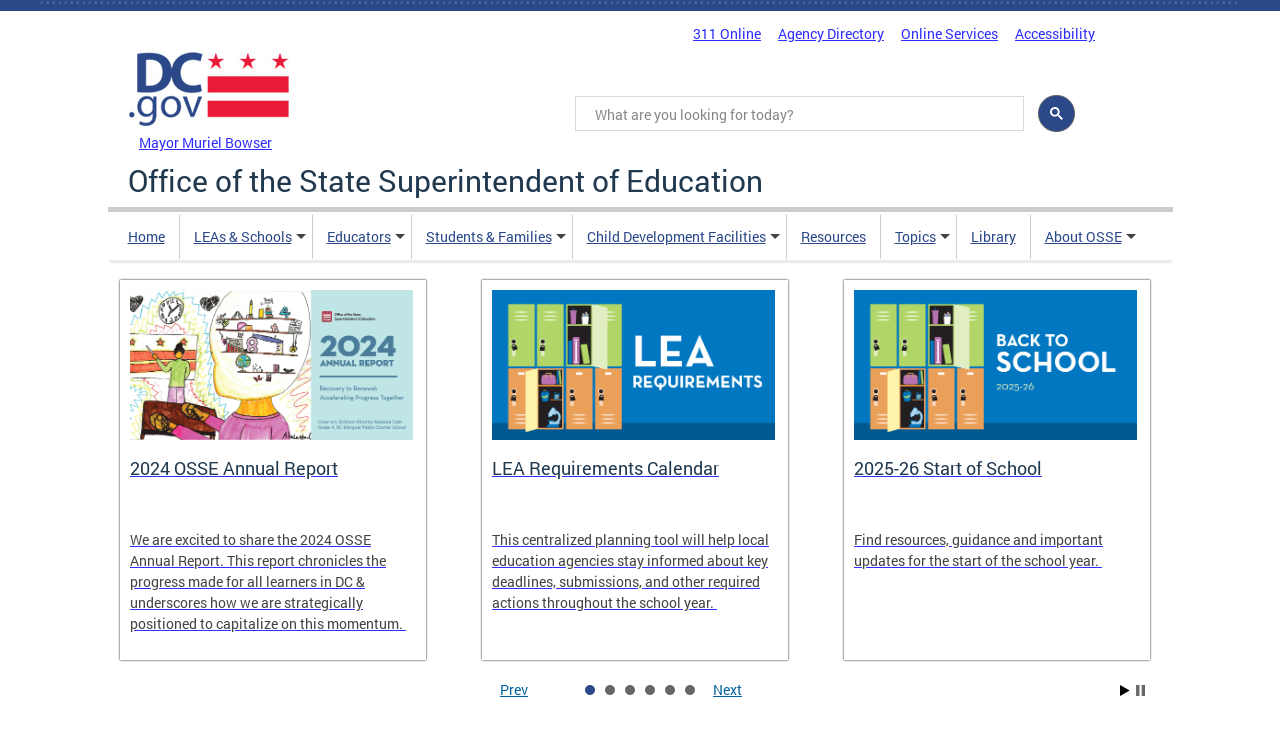

--- FILE ---
content_type: text/html; charset=utf-8
request_url: https://osse.dc.gov/es/node?page=16&qt-agency_responsive_featured_news_=2
body_size: 32272
content:
<!DOCTYPE html>
<html lang="es" dir="ltr" prefix="content: http://purl.org/rss/1.0/modules/content/ dc: http://purl.org/dc/terms/ foaf: http://xmlns.com/foaf/0.1/ og: http://ogp.me/ns# rdfs: http://www.w3.org/2000/01/rdf-schema# sioc: http://rdfs.org/sioc/ns# sioct: http://rdfs.org/sioc/types# skos: http://www.w3.org/2004/02/skos/core# xsd: http://www.w3.org/2001/XMLSchema#">
<head>
  <meta http-equiv="Content-Type" content="text/html; charset=utf-8" /><script type="text/javascript">(window.NREUM||(NREUM={})).init={ajax:{deny_list:["bam.nr-data.net"]},feature_flags:["soft_nav"]};(window.NREUM||(NREUM={})).loader_config={licenseKey:"348872d504",applicationID:"496267014",browserID:"496267118"};;/*! For license information please see nr-loader-rum-1.308.0.min.js.LICENSE.txt */
(()=>{var e,t,r={163:(e,t,r)=>{"use strict";r.d(t,{j:()=>E});var n=r(384),i=r(1741);var a=r(2555);r(860).K7.genericEvents;const s="experimental.resources",o="register",c=e=>{if(!e||"string"!=typeof e)return!1;try{document.createDocumentFragment().querySelector(e)}catch{return!1}return!0};var d=r(2614),u=r(944),l=r(8122);const f="[data-nr-mask]",g=e=>(0,l.a)(e,(()=>{const e={feature_flags:[],experimental:{allow_registered_children:!1,resources:!1},mask_selector:"*",block_selector:"[data-nr-block]",mask_input_options:{color:!1,date:!1,"datetime-local":!1,email:!1,month:!1,number:!1,range:!1,search:!1,tel:!1,text:!1,time:!1,url:!1,week:!1,textarea:!1,select:!1,password:!0}};return{ajax:{deny_list:void 0,block_internal:!0,enabled:!0,autoStart:!0},api:{get allow_registered_children(){return e.feature_flags.includes(o)||e.experimental.allow_registered_children},set allow_registered_children(t){e.experimental.allow_registered_children=t},duplicate_registered_data:!1},browser_consent_mode:{enabled:!1},distributed_tracing:{enabled:void 0,exclude_newrelic_header:void 0,cors_use_newrelic_header:void 0,cors_use_tracecontext_headers:void 0,allowed_origins:void 0},get feature_flags(){return e.feature_flags},set feature_flags(t){e.feature_flags=t},generic_events:{enabled:!0,autoStart:!0},harvest:{interval:30},jserrors:{enabled:!0,autoStart:!0},logging:{enabled:!0,autoStart:!0},metrics:{enabled:!0,autoStart:!0},obfuscate:void 0,page_action:{enabled:!0},page_view_event:{enabled:!0,autoStart:!0},page_view_timing:{enabled:!0,autoStart:!0},performance:{capture_marks:!1,capture_measures:!1,capture_detail:!0,resources:{get enabled(){return e.feature_flags.includes(s)||e.experimental.resources},set enabled(t){e.experimental.resources=t},asset_types:[],first_party_domains:[],ignore_newrelic:!0}},privacy:{cookies_enabled:!0},proxy:{assets:void 0,beacon:void 0},session:{expiresMs:d.wk,inactiveMs:d.BB},session_replay:{autoStart:!0,enabled:!1,preload:!1,sampling_rate:10,error_sampling_rate:100,collect_fonts:!1,inline_images:!1,fix_stylesheets:!0,mask_all_inputs:!0,get mask_text_selector(){return e.mask_selector},set mask_text_selector(t){c(t)?e.mask_selector="".concat(t,",").concat(f):""===t||null===t?e.mask_selector=f:(0,u.R)(5,t)},get block_class(){return"nr-block"},get ignore_class(){return"nr-ignore"},get mask_text_class(){return"nr-mask"},get block_selector(){return e.block_selector},set block_selector(t){c(t)?e.block_selector+=",".concat(t):""!==t&&(0,u.R)(6,t)},get mask_input_options(){return e.mask_input_options},set mask_input_options(t){t&&"object"==typeof t?e.mask_input_options={...t,password:!0}:(0,u.R)(7,t)}},session_trace:{enabled:!0,autoStart:!0},soft_navigations:{enabled:!0,autoStart:!0},spa:{enabled:!0,autoStart:!0},ssl:void 0,user_actions:{enabled:!0,elementAttributes:["id","className","tagName","type"]}}})());var p=r(6154),m=r(9324);let h=0;const v={buildEnv:m.F3,distMethod:m.Xs,version:m.xv,originTime:p.WN},b={consented:!1},y={appMetadata:{},get consented(){return this.session?.state?.consent||b.consented},set consented(e){b.consented=e},customTransaction:void 0,denyList:void 0,disabled:!1,harvester:void 0,isolatedBacklog:!1,isRecording:!1,loaderType:void 0,maxBytes:3e4,obfuscator:void 0,onerror:void 0,ptid:void 0,releaseIds:{},session:void 0,timeKeeper:void 0,registeredEntities:[],jsAttributesMetadata:{bytes:0},get harvestCount(){return++h}},_=e=>{const t=(0,l.a)(e,y),r=Object.keys(v).reduce((e,t)=>(e[t]={value:v[t],writable:!1,configurable:!0,enumerable:!0},e),{});return Object.defineProperties(t,r)};var w=r(5701);const x=e=>{const t=e.startsWith("http");e+="/",r.p=t?e:"https://"+e};var R=r(7836),k=r(3241);const A={accountID:void 0,trustKey:void 0,agentID:void 0,licenseKey:void 0,applicationID:void 0,xpid:void 0},S=e=>(0,l.a)(e,A),T=new Set;function E(e,t={},r,s){let{init:o,info:c,loader_config:d,runtime:u={},exposed:l=!0}=t;if(!c){const e=(0,n.pV)();o=e.init,c=e.info,d=e.loader_config}e.init=g(o||{}),e.loader_config=S(d||{}),c.jsAttributes??={},p.bv&&(c.jsAttributes.isWorker=!0),e.info=(0,a.D)(c);const f=e.init,m=[c.beacon,c.errorBeacon];T.has(e.agentIdentifier)||(f.proxy.assets&&(x(f.proxy.assets),m.push(f.proxy.assets)),f.proxy.beacon&&m.push(f.proxy.beacon),e.beacons=[...m],function(e){const t=(0,n.pV)();Object.getOwnPropertyNames(i.W.prototype).forEach(r=>{const n=i.W.prototype[r];if("function"!=typeof n||"constructor"===n)return;let a=t[r];e[r]&&!1!==e.exposed&&"micro-agent"!==e.runtime?.loaderType&&(t[r]=(...t)=>{const n=e[r](...t);return a?a(...t):n})})}(e),(0,n.US)("activatedFeatures",w.B)),u.denyList=[...f.ajax.deny_list||[],...f.ajax.block_internal?m:[]],u.ptid=e.agentIdentifier,u.loaderType=r,e.runtime=_(u),T.has(e.agentIdentifier)||(e.ee=R.ee.get(e.agentIdentifier),e.exposed=l,(0,k.W)({agentIdentifier:e.agentIdentifier,drained:!!w.B?.[e.agentIdentifier],type:"lifecycle",name:"initialize",feature:void 0,data:e.config})),T.add(e.agentIdentifier)}},384:(e,t,r)=>{"use strict";r.d(t,{NT:()=>s,US:()=>u,Zm:()=>o,bQ:()=>d,dV:()=>c,pV:()=>l});var n=r(6154),i=r(1863),a=r(1910);const s={beacon:"bam.nr-data.net",errorBeacon:"bam.nr-data.net"};function o(){return n.gm.NREUM||(n.gm.NREUM={}),void 0===n.gm.newrelic&&(n.gm.newrelic=n.gm.NREUM),n.gm.NREUM}function c(){let e=o();return e.o||(e.o={ST:n.gm.setTimeout,SI:n.gm.setImmediate||n.gm.setInterval,CT:n.gm.clearTimeout,XHR:n.gm.XMLHttpRequest,REQ:n.gm.Request,EV:n.gm.Event,PR:n.gm.Promise,MO:n.gm.MutationObserver,FETCH:n.gm.fetch,WS:n.gm.WebSocket},(0,a.i)(...Object.values(e.o))),e}function d(e,t){let r=o();r.initializedAgents??={},t.initializedAt={ms:(0,i.t)(),date:new Date},r.initializedAgents[e]=t}function u(e,t){o()[e]=t}function l(){return function(){let e=o();const t=e.info||{};e.info={beacon:s.beacon,errorBeacon:s.errorBeacon,...t}}(),function(){let e=o();const t=e.init||{};e.init={...t}}(),c(),function(){let e=o();const t=e.loader_config||{};e.loader_config={...t}}(),o()}},782:(e,t,r)=>{"use strict";r.d(t,{T:()=>n});const n=r(860).K7.pageViewTiming},860:(e,t,r)=>{"use strict";r.d(t,{$J:()=>u,K7:()=>c,P3:()=>d,XX:()=>i,Yy:()=>o,df:()=>a,qY:()=>n,v4:()=>s});const n="events",i="jserrors",a="browser/blobs",s="rum",o="browser/logs",c={ajax:"ajax",genericEvents:"generic_events",jserrors:i,logging:"logging",metrics:"metrics",pageAction:"page_action",pageViewEvent:"page_view_event",pageViewTiming:"page_view_timing",sessionReplay:"session_replay",sessionTrace:"session_trace",softNav:"soft_navigations",spa:"spa"},d={[c.pageViewEvent]:1,[c.pageViewTiming]:2,[c.metrics]:3,[c.jserrors]:4,[c.spa]:5,[c.ajax]:6,[c.sessionTrace]:7,[c.softNav]:8,[c.sessionReplay]:9,[c.logging]:10,[c.genericEvents]:11},u={[c.pageViewEvent]:s,[c.pageViewTiming]:n,[c.ajax]:n,[c.spa]:n,[c.softNav]:n,[c.metrics]:i,[c.jserrors]:i,[c.sessionTrace]:a,[c.sessionReplay]:a,[c.logging]:o,[c.genericEvents]:"ins"}},944:(e,t,r)=>{"use strict";r.d(t,{R:()=>i});var n=r(3241);function i(e,t){"function"==typeof console.debug&&(console.debug("New Relic Warning: https://github.com/newrelic/newrelic-browser-agent/blob/main/docs/warning-codes.md#".concat(e),t),(0,n.W)({agentIdentifier:null,drained:null,type:"data",name:"warn",feature:"warn",data:{code:e,secondary:t}}))}},1687:(e,t,r)=>{"use strict";r.d(t,{Ak:()=>d,Ze:()=>f,x3:()=>u});var n=r(3241),i=r(7836),a=r(3606),s=r(860),o=r(2646);const c={};function d(e,t){const r={staged:!1,priority:s.P3[t]||0};l(e),c[e].get(t)||c[e].set(t,r)}function u(e,t){e&&c[e]&&(c[e].get(t)&&c[e].delete(t),p(e,t,!1),c[e].size&&g(e))}function l(e){if(!e)throw new Error("agentIdentifier required");c[e]||(c[e]=new Map)}function f(e="",t="feature",r=!1){if(l(e),!e||!c[e].get(t)||r)return p(e,t);c[e].get(t).staged=!0,g(e)}function g(e){const t=Array.from(c[e]);t.every(([e,t])=>t.staged)&&(t.sort((e,t)=>e[1].priority-t[1].priority),t.forEach(([t])=>{c[e].delete(t),p(e,t)}))}function p(e,t,r=!0){const s=e?i.ee.get(e):i.ee,c=a.i.handlers;if(!s.aborted&&s.backlog&&c){if((0,n.W)({agentIdentifier:e,type:"lifecycle",name:"drain",feature:t}),r){const e=s.backlog[t],r=c[t];if(r){for(let t=0;e&&t<e.length;++t)m(e[t],r);Object.entries(r).forEach(([e,t])=>{Object.values(t||{}).forEach(t=>{t[0]?.on&&t[0]?.context()instanceof o.y&&t[0].on(e,t[1])})})}}s.isolatedBacklog||delete c[t],s.backlog[t]=null,s.emit("drain-"+t,[])}}function m(e,t){var r=e[1];Object.values(t[r]||{}).forEach(t=>{var r=e[0];if(t[0]===r){var n=t[1],i=e[3],a=e[2];n.apply(i,a)}})}},1738:(e,t,r)=>{"use strict";r.d(t,{U:()=>g,Y:()=>f});var n=r(3241),i=r(9908),a=r(1863),s=r(944),o=r(5701),c=r(3969),d=r(8362),u=r(860),l=r(4261);function f(e,t,r,a){const f=a||r;!f||f[e]&&f[e]!==d.d.prototype[e]||(f[e]=function(){(0,i.p)(c.xV,["API/"+e+"/called"],void 0,u.K7.metrics,r.ee),(0,n.W)({agentIdentifier:r.agentIdentifier,drained:!!o.B?.[r.agentIdentifier],type:"data",name:"api",feature:l.Pl+e,data:{}});try{return t.apply(this,arguments)}catch(e){(0,s.R)(23,e)}})}function g(e,t,r,n,s){const o=e.info;null===r?delete o.jsAttributes[t]:o.jsAttributes[t]=r,(s||null===r)&&(0,i.p)(l.Pl+n,[(0,a.t)(),t,r],void 0,"session",e.ee)}},1741:(e,t,r)=>{"use strict";r.d(t,{W:()=>a});var n=r(944),i=r(4261);class a{#e(e,...t){if(this[e]!==a.prototype[e])return this[e](...t);(0,n.R)(35,e)}addPageAction(e,t){return this.#e(i.hG,e,t)}register(e){return this.#e(i.eY,e)}recordCustomEvent(e,t){return this.#e(i.fF,e,t)}setPageViewName(e,t){return this.#e(i.Fw,e,t)}setCustomAttribute(e,t,r){return this.#e(i.cD,e,t,r)}noticeError(e,t){return this.#e(i.o5,e,t)}setUserId(e,t=!1){return this.#e(i.Dl,e,t)}setApplicationVersion(e){return this.#e(i.nb,e)}setErrorHandler(e){return this.#e(i.bt,e)}addRelease(e,t){return this.#e(i.k6,e,t)}log(e,t){return this.#e(i.$9,e,t)}start(){return this.#e(i.d3)}finished(e){return this.#e(i.BL,e)}recordReplay(){return this.#e(i.CH)}pauseReplay(){return this.#e(i.Tb)}addToTrace(e){return this.#e(i.U2,e)}setCurrentRouteName(e){return this.#e(i.PA,e)}interaction(e){return this.#e(i.dT,e)}wrapLogger(e,t,r){return this.#e(i.Wb,e,t,r)}measure(e,t){return this.#e(i.V1,e,t)}consent(e){return this.#e(i.Pv,e)}}},1863:(e,t,r)=>{"use strict";function n(){return Math.floor(performance.now())}r.d(t,{t:()=>n})},1910:(e,t,r)=>{"use strict";r.d(t,{i:()=>a});var n=r(944);const i=new Map;function a(...e){return e.every(e=>{if(i.has(e))return i.get(e);const t="function"==typeof e?e.toString():"",r=t.includes("[native code]"),a=t.includes("nrWrapper");return r||a||(0,n.R)(64,e?.name||t),i.set(e,r),r})}},2555:(e,t,r)=>{"use strict";r.d(t,{D:()=>o,f:()=>s});var n=r(384),i=r(8122);const a={beacon:n.NT.beacon,errorBeacon:n.NT.errorBeacon,licenseKey:void 0,applicationID:void 0,sa:void 0,queueTime:void 0,applicationTime:void 0,ttGuid:void 0,user:void 0,account:void 0,product:void 0,extra:void 0,jsAttributes:{},userAttributes:void 0,atts:void 0,transactionName:void 0,tNamePlain:void 0};function s(e){try{return!!e.licenseKey&&!!e.errorBeacon&&!!e.applicationID}catch(e){return!1}}const o=e=>(0,i.a)(e,a)},2614:(e,t,r)=>{"use strict";r.d(t,{BB:()=>s,H3:()=>n,g:()=>d,iL:()=>c,tS:()=>o,uh:()=>i,wk:()=>a});const n="NRBA",i="SESSION",a=144e5,s=18e5,o={STARTED:"session-started",PAUSE:"session-pause",RESET:"session-reset",RESUME:"session-resume",UPDATE:"session-update"},c={SAME_TAB:"same-tab",CROSS_TAB:"cross-tab"},d={OFF:0,FULL:1,ERROR:2}},2646:(e,t,r)=>{"use strict";r.d(t,{y:()=>n});class n{constructor(e){this.contextId=e}}},2843:(e,t,r)=>{"use strict";r.d(t,{G:()=>a,u:()=>i});var n=r(3878);function i(e,t=!1,r,i){(0,n.DD)("visibilitychange",function(){if(t)return void("hidden"===document.visibilityState&&e());e(document.visibilityState)},r,i)}function a(e,t,r){(0,n.sp)("pagehide",e,t,r)}},3241:(e,t,r)=>{"use strict";r.d(t,{W:()=>a});var n=r(6154);const i="newrelic";function a(e={}){try{n.gm.dispatchEvent(new CustomEvent(i,{detail:e}))}catch(e){}}},3606:(e,t,r)=>{"use strict";r.d(t,{i:()=>a});var n=r(9908);a.on=s;var i=a.handlers={};function a(e,t,r,a){s(a||n.d,i,e,t,r)}function s(e,t,r,i,a){a||(a="feature"),e||(e=n.d);var s=t[a]=t[a]||{};(s[r]=s[r]||[]).push([e,i])}},3878:(e,t,r)=>{"use strict";function n(e,t){return{capture:e,passive:!1,signal:t}}function i(e,t,r=!1,i){window.addEventListener(e,t,n(r,i))}function a(e,t,r=!1,i){document.addEventListener(e,t,n(r,i))}r.d(t,{DD:()=>a,jT:()=>n,sp:()=>i})},3969:(e,t,r)=>{"use strict";r.d(t,{TZ:()=>n,XG:()=>o,rs:()=>i,xV:()=>s,z_:()=>a});const n=r(860).K7.metrics,i="sm",a="cm",s="storeSupportabilityMetrics",o="storeEventMetrics"},4234:(e,t,r)=>{"use strict";r.d(t,{W:()=>a});var n=r(7836),i=r(1687);class a{constructor(e,t){this.agentIdentifier=e,this.ee=n.ee.get(e),this.featureName=t,this.blocked=!1}deregisterDrain(){(0,i.x3)(this.agentIdentifier,this.featureName)}}},4261:(e,t,r)=>{"use strict";r.d(t,{$9:()=>d,BL:()=>o,CH:()=>g,Dl:()=>_,Fw:()=>y,PA:()=>h,Pl:()=>n,Pv:()=>k,Tb:()=>l,U2:()=>a,V1:()=>R,Wb:()=>x,bt:()=>b,cD:()=>v,d3:()=>w,dT:()=>c,eY:()=>p,fF:()=>f,hG:()=>i,k6:()=>s,nb:()=>m,o5:()=>u});const n="api-",i="addPageAction",a="addToTrace",s="addRelease",o="finished",c="interaction",d="log",u="noticeError",l="pauseReplay",f="recordCustomEvent",g="recordReplay",p="register",m="setApplicationVersion",h="setCurrentRouteName",v="setCustomAttribute",b="setErrorHandler",y="setPageViewName",_="setUserId",w="start",x="wrapLogger",R="measure",k="consent"},5289:(e,t,r)=>{"use strict";r.d(t,{GG:()=>s,Qr:()=>c,sB:()=>o});var n=r(3878),i=r(6389);function a(){return"undefined"==typeof document||"complete"===document.readyState}function s(e,t){if(a())return e();const r=(0,i.J)(e),s=setInterval(()=>{a()&&(clearInterval(s),r())},500);(0,n.sp)("load",r,t)}function o(e){if(a())return e();(0,n.DD)("DOMContentLoaded",e)}function c(e){if(a())return e();(0,n.sp)("popstate",e)}},5607:(e,t,r)=>{"use strict";r.d(t,{W:()=>n});const n=(0,r(9566).bz)()},5701:(e,t,r)=>{"use strict";r.d(t,{B:()=>a,t:()=>s});var n=r(3241);const i=new Set,a={};function s(e,t){const r=t.agentIdentifier;a[r]??={},e&&"object"==typeof e&&(i.has(r)||(t.ee.emit("rumresp",[e]),a[r]=e,i.add(r),(0,n.W)({agentIdentifier:r,loaded:!0,drained:!0,type:"lifecycle",name:"load",feature:void 0,data:e})))}},6154:(e,t,r)=>{"use strict";r.d(t,{OF:()=>c,RI:()=>i,WN:()=>u,bv:()=>a,eN:()=>l,gm:()=>s,mw:()=>o,sb:()=>d});var n=r(1863);const i="undefined"!=typeof window&&!!window.document,a="undefined"!=typeof WorkerGlobalScope&&("undefined"!=typeof self&&self instanceof WorkerGlobalScope&&self.navigator instanceof WorkerNavigator||"undefined"!=typeof globalThis&&globalThis instanceof WorkerGlobalScope&&globalThis.navigator instanceof WorkerNavigator),s=i?window:"undefined"!=typeof WorkerGlobalScope&&("undefined"!=typeof self&&self instanceof WorkerGlobalScope&&self||"undefined"!=typeof globalThis&&globalThis instanceof WorkerGlobalScope&&globalThis),o=Boolean("hidden"===s?.document?.visibilityState),c=/iPad|iPhone|iPod/.test(s.navigator?.userAgent),d=c&&"undefined"==typeof SharedWorker,u=((()=>{const e=s.navigator?.userAgent?.match(/Firefox[/\s](\d+\.\d+)/);Array.isArray(e)&&e.length>=2&&e[1]})(),Date.now()-(0,n.t)()),l=()=>"undefined"!=typeof PerformanceNavigationTiming&&s?.performance?.getEntriesByType("navigation")?.[0]?.responseStart},6389:(e,t,r)=>{"use strict";function n(e,t=500,r={}){const n=r?.leading||!1;let i;return(...r)=>{n&&void 0===i&&(e.apply(this,r),i=setTimeout(()=>{i=clearTimeout(i)},t)),n||(clearTimeout(i),i=setTimeout(()=>{e.apply(this,r)},t))}}function i(e){let t=!1;return(...r)=>{t||(t=!0,e.apply(this,r))}}r.d(t,{J:()=>i,s:()=>n})},6630:(e,t,r)=>{"use strict";r.d(t,{T:()=>n});const n=r(860).K7.pageViewEvent},7699:(e,t,r)=>{"use strict";r.d(t,{It:()=>a,KC:()=>o,No:()=>i,qh:()=>s});var n=r(860);const i=16e3,a=1e6,s="SESSION_ERROR",o={[n.K7.logging]:!0,[n.K7.genericEvents]:!1,[n.K7.jserrors]:!1,[n.K7.ajax]:!1}},7836:(e,t,r)=>{"use strict";r.d(t,{P:()=>o,ee:()=>c});var n=r(384),i=r(8990),a=r(2646),s=r(5607);const o="nr@context:".concat(s.W),c=function e(t,r){var n={},s={},u={},l=!1;try{l=16===r.length&&d.initializedAgents?.[r]?.runtime.isolatedBacklog}catch(e){}var f={on:p,addEventListener:p,removeEventListener:function(e,t){var r=n[e];if(!r)return;for(var i=0;i<r.length;i++)r[i]===t&&r.splice(i,1)},emit:function(e,r,n,i,a){!1!==a&&(a=!0);if(c.aborted&&!i)return;t&&a&&t.emit(e,r,n);var o=g(n);m(e).forEach(e=>{e.apply(o,r)});var d=v()[s[e]];d&&d.push([f,e,r,o]);return o},get:h,listeners:m,context:g,buffer:function(e,t){const r=v();if(t=t||"feature",f.aborted)return;Object.entries(e||{}).forEach(([e,n])=>{s[n]=t,t in r||(r[t]=[])})},abort:function(){f._aborted=!0,Object.keys(f.backlog).forEach(e=>{delete f.backlog[e]})},isBuffering:function(e){return!!v()[s[e]]},debugId:r,backlog:l?{}:t&&"object"==typeof t.backlog?t.backlog:{},isolatedBacklog:l};return Object.defineProperty(f,"aborted",{get:()=>{let e=f._aborted||!1;return e||(t&&(e=t.aborted),e)}}),f;function g(e){return e&&e instanceof a.y?e:e?(0,i.I)(e,o,()=>new a.y(o)):new a.y(o)}function p(e,t){n[e]=m(e).concat(t)}function m(e){return n[e]||[]}function h(t){return u[t]=u[t]||e(f,t)}function v(){return f.backlog}}(void 0,"globalEE"),d=(0,n.Zm)();d.ee||(d.ee=c)},8122:(e,t,r)=>{"use strict";r.d(t,{a:()=>i});var n=r(944);function i(e,t){try{if(!e||"object"!=typeof e)return(0,n.R)(3);if(!t||"object"!=typeof t)return(0,n.R)(4);const r=Object.create(Object.getPrototypeOf(t),Object.getOwnPropertyDescriptors(t)),a=0===Object.keys(r).length?e:r;for(let s in a)if(void 0!==e[s])try{if(null===e[s]){r[s]=null;continue}Array.isArray(e[s])&&Array.isArray(t[s])?r[s]=Array.from(new Set([...e[s],...t[s]])):"object"==typeof e[s]&&"object"==typeof t[s]?r[s]=i(e[s],t[s]):r[s]=e[s]}catch(e){r[s]||(0,n.R)(1,e)}return r}catch(e){(0,n.R)(2,e)}}},8362:(e,t,r)=>{"use strict";r.d(t,{d:()=>a});var n=r(9566),i=r(1741);class a extends i.W{agentIdentifier=(0,n.LA)(16)}},8374:(e,t,r)=>{r.nc=(()=>{try{return document?.currentScript?.nonce}catch(e){}return""})()},8990:(e,t,r)=>{"use strict";r.d(t,{I:()=>i});var n=Object.prototype.hasOwnProperty;function i(e,t,r){if(n.call(e,t))return e[t];var i=r();if(Object.defineProperty&&Object.keys)try{return Object.defineProperty(e,t,{value:i,writable:!0,enumerable:!1}),i}catch(e){}return e[t]=i,i}},9324:(e,t,r)=>{"use strict";r.d(t,{F3:()=>i,Xs:()=>a,xv:()=>n});const n="1.308.0",i="PROD",a="CDN"},9566:(e,t,r)=>{"use strict";r.d(t,{LA:()=>o,bz:()=>s});var n=r(6154);const i="xxxxxxxx-xxxx-4xxx-yxxx-xxxxxxxxxxxx";function a(e,t){return e?15&e[t]:16*Math.random()|0}function s(){const e=n.gm?.crypto||n.gm?.msCrypto;let t,r=0;return e&&e.getRandomValues&&(t=e.getRandomValues(new Uint8Array(30))),i.split("").map(e=>"x"===e?a(t,r++).toString(16):"y"===e?(3&a()|8).toString(16):e).join("")}function o(e){const t=n.gm?.crypto||n.gm?.msCrypto;let r,i=0;t&&t.getRandomValues&&(r=t.getRandomValues(new Uint8Array(e)));const s=[];for(var o=0;o<e;o++)s.push(a(r,i++).toString(16));return s.join("")}},9908:(e,t,r)=>{"use strict";r.d(t,{d:()=>n,p:()=>i});var n=r(7836).ee.get("handle");function i(e,t,r,i,a){a?(a.buffer([e],i),a.emit(e,t,r)):(n.buffer([e],i),n.emit(e,t,r))}}},n={};function i(e){var t=n[e];if(void 0!==t)return t.exports;var a=n[e]={exports:{}};return r[e](a,a.exports,i),a.exports}i.m=r,i.d=(e,t)=>{for(var r in t)i.o(t,r)&&!i.o(e,r)&&Object.defineProperty(e,r,{enumerable:!0,get:t[r]})},i.f={},i.e=e=>Promise.all(Object.keys(i.f).reduce((t,r)=>(i.f[r](e,t),t),[])),i.u=e=>"nr-rum-1.308.0.min.js",i.o=(e,t)=>Object.prototype.hasOwnProperty.call(e,t),e={},t="NRBA-1.308.0.PROD:",i.l=(r,n,a,s)=>{if(e[r])e[r].push(n);else{var o,c;if(void 0!==a)for(var d=document.getElementsByTagName("script"),u=0;u<d.length;u++){var l=d[u];if(l.getAttribute("src")==r||l.getAttribute("data-webpack")==t+a){o=l;break}}if(!o){c=!0;var f={296:"sha512-+MIMDsOcckGXa1EdWHqFNv7P+JUkd5kQwCBr3KE6uCvnsBNUrdSt4a/3/L4j4TxtnaMNjHpza2/erNQbpacJQA=="};(o=document.createElement("script")).charset="utf-8",i.nc&&o.setAttribute("nonce",i.nc),o.setAttribute("data-webpack",t+a),o.src=r,0!==o.src.indexOf(window.location.origin+"/")&&(o.crossOrigin="anonymous"),f[s]&&(o.integrity=f[s])}e[r]=[n];var g=(t,n)=>{o.onerror=o.onload=null,clearTimeout(p);var i=e[r];if(delete e[r],o.parentNode&&o.parentNode.removeChild(o),i&&i.forEach(e=>e(n)),t)return t(n)},p=setTimeout(g.bind(null,void 0,{type:"timeout",target:o}),12e4);o.onerror=g.bind(null,o.onerror),o.onload=g.bind(null,o.onload),c&&document.head.appendChild(o)}},i.r=e=>{"undefined"!=typeof Symbol&&Symbol.toStringTag&&Object.defineProperty(e,Symbol.toStringTag,{value:"Module"}),Object.defineProperty(e,"__esModule",{value:!0})},i.p="https://js-agent.newrelic.com/",(()=>{var e={374:0,840:0};i.f.j=(t,r)=>{var n=i.o(e,t)?e[t]:void 0;if(0!==n)if(n)r.push(n[2]);else{var a=new Promise((r,i)=>n=e[t]=[r,i]);r.push(n[2]=a);var s=i.p+i.u(t),o=new Error;i.l(s,r=>{if(i.o(e,t)&&(0!==(n=e[t])&&(e[t]=void 0),n)){var a=r&&("load"===r.type?"missing":r.type),s=r&&r.target&&r.target.src;o.message="Loading chunk "+t+" failed: ("+a+": "+s+")",o.name="ChunkLoadError",o.type=a,o.request=s,n[1](o)}},"chunk-"+t,t)}};var t=(t,r)=>{var n,a,[s,o,c]=r,d=0;if(s.some(t=>0!==e[t])){for(n in o)i.o(o,n)&&(i.m[n]=o[n]);if(c)c(i)}for(t&&t(r);d<s.length;d++)a=s[d],i.o(e,a)&&e[a]&&e[a][0](),e[a]=0},r=self["webpackChunk:NRBA-1.308.0.PROD"]=self["webpackChunk:NRBA-1.308.0.PROD"]||[];r.forEach(t.bind(null,0)),r.push=t.bind(null,r.push.bind(r))})(),(()=>{"use strict";i(8374);var e=i(8362),t=i(860);const r=Object.values(t.K7);var n=i(163);var a=i(9908),s=i(1863),o=i(4261),c=i(1738);var d=i(1687),u=i(4234),l=i(5289),f=i(6154),g=i(944),p=i(384);const m=e=>f.RI&&!0===e?.privacy.cookies_enabled;function h(e){return!!(0,p.dV)().o.MO&&m(e)&&!0===e?.session_trace.enabled}var v=i(6389),b=i(7699);class y extends u.W{constructor(e,t){super(e.agentIdentifier,t),this.agentRef=e,this.abortHandler=void 0,this.featAggregate=void 0,this.loadedSuccessfully=void 0,this.onAggregateImported=new Promise(e=>{this.loadedSuccessfully=e}),this.deferred=Promise.resolve(),!1===e.init[this.featureName].autoStart?this.deferred=new Promise((t,r)=>{this.ee.on("manual-start-all",(0,v.J)(()=>{(0,d.Ak)(e.agentIdentifier,this.featureName),t()}))}):(0,d.Ak)(e.agentIdentifier,t)}importAggregator(e,t,r={}){if(this.featAggregate)return;const n=async()=>{let n;await this.deferred;try{if(m(e.init)){const{setupAgentSession:t}=await i.e(296).then(i.bind(i,3305));n=t(e)}}catch(e){(0,g.R)(20,e),this.ee.emit("internal-error",[e]),(0,a.p)(b.qh,[e],void 0,this.featureName,this.ee)}try{if(!this.#t(this.featureName,n,e.init))return(0,d.Ze)(this.agentIdentifier,this.featureName),void this.loadedSuccessfully(!1);const{Aggregate:i}=await t();this.featAggregate=new i(e,r),e.runtime.harvester.initializedAggregates.push(this.featAggregate),this.loadedSuccessfully(!0)}catch(e){(0,g.R)(34,e),this.abortHandler?.(),(0,d.Ze)(this.agentIdentifier,this.featureName,!0),this.loadedSuccessfully(!1),this.ee&&this.ee.abort()}};f.RI?(0,l.GG)(()=>n(),!0):n()}#t(e,r,n){if(this.blocked)return!1;switch(e){case t.K7.sessionReplay:return h(n)&&!!r;case t.K7.sessionTrace:return!!r;default:return!0}}}var _=i(6630),w=i(2614),x=i(3241);class R extends y{static featureName=_.T;constructor(e){var t;super(e,_.T),this.setupInspectionEvents(e.agentIdentifier),t=e,(0,c.Y)(o.Fw,function(e,r){"string"==typeof e&&("/"!==e.charAt(0)&&(e="/"+e),t.runtime.customTransaction=(r||"http://custom.transaction")+e,(0,a.p)(o.Pl+o.Fw,[(0,s.t)()],void 0,void 0,t.ee))},t),this.importAggregator(e,()=>i.e(296).then(i.bind(i,3943)))}setupInspectionEvents(e){const t=(t,r)=>{t&&(0,x.W)({agentIdentifier:e,timeStamp:t.timeStamp,loaded:"complete"===t.target.readyState,type:"window",name:r,data:t.target.location+""})};(0,l.sB)(e=>{t(e,"DOMContentLoaded")}),(0,l.GG)(e=>{t(e,"load")}),(0,l.Qr)(e=>{t(e,"navigate")}),this.ee.on(w.tS.UPDATE,(t,r)=>{(0,x.W)({agentIdentifier:e,type:"lifecycle",name:"session",data:r})})}}class k extends e.d{constructor(e){var t;(super(),f.gm)?(this.features={},(0,p.bQ)(this.agentIdentifier,this),this.desiredFeatures=new Set(e.features||[]),this.desiredFeatures.add(R),(0,n.j)(this,e,e.loaderType||"agent"),t=this,(0,c.Y)(o.cD,function(e,r,n=!1){if("string"==typeof e){if(["string","number","boolean"].includes(typeof r)||null===r)return(0,c.U)(t,e,r,o.cD,n);(0,g.R)(40,typeof r)}else(0,g.R)(39,typeof e)},t),function(e){(0,c.Y)(o.Dl,function(t,r=!1){if("string"!=typeof t&&null!==t)return void(0,g.R)(41,typeof t);const n=e.info.jsAttributes["enduser.id"];r&&null!=n&&n!==t?(0,a.p)(o.Pl+"setUserIdAndResetSession",[t],void 0,"session",e.ee):(0,c.U)(e,"enduser.id",t,o.Dl,!0)},e)}(this),function(e){(0,c.Y)(o.nb,function(t){if("string"==typeof t||null===t)return(0,c.U)(e,"application.version",t,o.nb,!1);(0,g.R)(42,typeof t)},e)}(this),function(e){(0,c.Y)(o.d3,function(){e.ee.emit("manual-start-all")},e)}(this),function(e){(0,c.Y)(o.Pv,function(t=!0){if("boolean"==typeof t){if((0,a.p)(o.Pl+o.Pv,[t],void 0,"session",e.ee),e.runtime.consented=t,t){const t=e.features.page_view_event;t.onAggregateImported.then(e=>{const r=t.featAggregate;e&&!r.sentRum&&r.sendRum()})}}else(0,g.R)(65,typeof t)},e)}(this),this.run()):(0,g.R)(21)}get config(){return{info:this.info,init:this.init,loader_config:this.loader_config,runtime:this.runtime}}get api(){return this}run(){try{const e=function(e){const t={};return r.forEach(r=>{t[r]=!!e[r]?.enabled}),t}(this.init),n=[...this.desiredFeatures];n.sort((e,r)=>t.P3[e.featureName]-t.P3[r.featureName]),n.forEach(r=>{if(!e[r.featureName]&&r.featureName!==t.K7.pageViewEvent)return;if(r.featureName===t.K7.spa)return void(0,g.R)(67);const n=function(e){switch(e){case t.K7.ajax:return[t.K7.jserrors];case t.K7.sessionTrace:return[t.K7.ajax,t.K7.pageViewEvent];case t.K7.sessionReplay:return[t.K7.sessionTrace];case t.K7.pageViewTiming:return[t.K7.pageViewEvent];default:return[]}}(r.featureName).filter(e=>!(e in this.features));n.length>0&&(0,g.R)(36,{targetFeature:r.featureName,missingDependencies:n}),this.features[r.featureName]=new r(this)})}catch(e){(0,g.R)(22,e);for(const e in this.features)this.features[e].abortHandler?.();const t=(0,p.Zm)();delete t.initializedAgents[this.agentIdentifier]?.features,delete this.sharedAggregator;return t.ee.get(this.agentIdentifier).abort(),!1}}}var A=i(2843),S=i(782);class T extends y{static featureName=S.T;constructor(e){super(e,S.T),f.RI&&((0,A.u)(()=>(0,a.p)("docHidden",[(0,s.t)()],void 0,S.T,this.ee),!0),(0,A.G)(()=>(0,a.p)("winPagehide",[(0,s.t)()],void 0,S.T,this.ee)),this.importAggregator(e,()=>i.e(296).then(i.bind(i,2117))))}}var E=i(3969);class I extends y{static featureName=E.TZ;constructor(e){super(e,E.TZ),f.RI&&document.addEventListener("securitypolicyviolation",e=>{(0,a.p)(E.xV,["Generic/CSPViolation/Detected"],void 0,this.featureName,this.ee)}),this.importAggregator(e,()=>i.e(296).then(i.bind(i,9623)))}}new k({features:[R,T,I],loaderType:"lite"})})()})();</script>
<link rel="alternate" type="application/rss+xml" title="osse RSS" href="https://osse.dc.gov/es/rss.xml" />
<link rel="shortcut icon" href="https://osse.dc.gov/sites/default/files/favicon_0.ico" type="image/vnd.microsoft.icon" />
<meta name="viewport" content="width=device-width, initial-scale=1, maximum-scale=2, minimum-scale=1, user-scalable=yes" />
<meta name="generator" content="Drupal 7 (http://drupal.org)" />
<link rel="canonical" href="https://osse.dc.gov/es/node" />
<link rel="shortlink" href="https://osse.dc.gov/es/node" />
<meta name="twitter:card" content="summary" />
<meta name="twitter:url" content="https://osse.dc.gov/es/node" />
<meta name="twitter:title" content="osse" />
<meta name="twitter:description" content="Office of the State Superintendent of Education" />
  <title>Office of the State Superintendent of Education| osse</title>  
  <style type="text/css" media="all">
@import url("https://osse.dc.gov/modules/system/system.base.css?szii6f");
@import url("https://osse.dc.gov/modules/system/system.menus.css?szii6f");
@import url("https://osse.dc.gov/modules/system/system.messages.css?szii6f");
@import url("https://osse.dc.gov/modules/system/system.theme.css?szii6f");
</style>
<style type="text/css" media="all">
@import url("https://osse.dc.gov/modules/book/book.css?szii6f");
@import url("https://osse.dc.gov/modules/comment/comment.css?szii6f");
@import url("https://osse.dc.gov/sites/all/modules/date/date_popup/themes/datepicker.1.7.css?szii6f");
@import url("https://osse.dc.gov/sites/all/modules/date/date_repeat_field/date_repeat_field.css?szii6f");
@import url("https://osse.dc.gov/sites/all/modules/domain/domain_nav/domain_nav.css?szii6f");
@import url("https://osse.dc.gov/modules/field/theme/field.css?szii6f");
@import url("https://osse.dc.gov/modules/node/node.css?szii6f");
@import url("https://osse.dc.gov/modules/search/search.css?szii6f");
@import url("https://osse.dc.gov/modules/user/user.css?szii6f");
@import url("https://osse.dc.gov/sites/all/modules/views/css/views.css?szii6f");
@import url("https://osse.dc.gov/sites/all/modules/ckeditor/css/ckeditor.css?szii6f");
</style>
<style type="text/css" media="all">
@import url("https://osse.dc.gov/sites/all/modules/ctools/css/ctools.css?szii6f");
@import url("https://osse.dc.gov/sites/all/modules/contrib/flickrgallery/flickrgallery.css?szii6f");
@import url("https://osse.dc.gov/sites/all/modules/panels/css/panels.css?szii6f");
@import url("https://osse.dc.gov/sites/all/modules/rate/rate.css?szii6f");
@import url("https://osse.dc.gov/sites/all/modules/text_resize/text_resize.css?szii6f");
@import url("https://osse.dc.gov/sites/all/modules/extlink/extlink.css?szii6f");
@import url("https://osse.dc.gov/sites/all/themes/dc_agency_omega/js/bxslider/jquery.bxslider.css?szii6f");
@import url("https://osse.dc.gov/sites/all/modules/quicktabs/css/quicktabs.css?szii6f");
@import url("https://osse.dc.gov/sites/all/modules/quicktabs/quicktabs_tabstyles/tabstyles/basic/basic.css?szii6f");
</style>
<style type="text/css" media="all">
@import url("https://osse.dc.gov/sites/all/themes/dc_agency_omega/css/normalize.css?szii6f");
</style>
<style type="text/css" media="all">
@import url("https://osse.dc.gov/sites/all/themes/omega/alpha/css/alpha-reset.css?szii6f");
@import url("https://osse.dc.gov/sites/all/themes/omega/alpha/css/alpha-mobile.css?szii6f");
@import url("https://osse.dc.gov/sites/all/themes/omega/omega/css/formalize.css?szii6f");
@import url("https://osse.dc.gov/sites/all/themes/omega/omega/css/omega-text.css?szii6f");
@import url("https://osse.dc.gov/sites/all/themes/omega/omega/css/omega-branding.css?szii6f");
@import url("https://osse.dc.gov/sites/all/themes/omega/omega/css/omega-forms.css?szii6f");
@import url("https://osse.dc.gov/sites/all/themes/dc_agency_omega/css/global.css?szii6f");
</style>

<!--[if (lt IE 9)&(!IEMobile)]>
<style type="text/css" media="all">
@import url("https://osse.dc.gov/sites/all/themes/dc_agency_omega/css/dc-agency-omega-alpha-default.css?szii6f");
@import url("https://osse.dc.gov/sites/all/themes/dc_agency_omega/css/dc-agency-omega-alpha-default-normal.css?szii6f");
@import url("https://osse.dc.gov/sites/all/themes/omega/alpha/css/grid/alpha_default/normal/alpha-default-normal-24.css?szii6f");
@import url("https://osse.dc.gov/sites/all/themes/omega/alpha/css/grid/alpha_default/normal/alpha-default-normal-12.css?szii6f");
</style>
<![endif]-->

<!--[if gte IE 9]><!-->
<style type="text/css" media="all and (min-width: 740px) and (min-device-width: 740px), (max-device-width: 800px) and (min-width: 740px) and (orientation:landscape)">
@import url("https://osse.dc.gov/sites/all/themes/dc_agency_omega/css/dc-agency-omega-alpha-default.css?szii6f");
@import url("https://osse.dc.gov/sites/all/themes/dc_agency_omega/css/dc-agency-omega-alpha-default-narrow.css?szii6f");
@import url("https://osse.dc.gov/sites/all/themes/omega/alpha/css/grid/alpha_default/narrow/alpha-default-narrow-24.css?szii6f");
@import url("https://osse.dc.gov/sites/all/themes/omega/alpha/css/grid/alpha_default/narrow/alpha-default-narrow-12.css?szii6f");
</style>
<!--<![endif]-->

<!--[if gte IE 9]><!-->
<style type="text/css" media="all and (min-width: 980px) and (min-device-width: 980px), all and (max-device-width: 1024px) and (min-width: 1024px) and (orientation:landscape)">
@import url("https://osse.dc.gov/sites/all/themes/dc_agency_omega/css/dc-agency-omega-alpha-default.css?szii6f");
@import url("https://osse.dc.gov/sites/all/themes/dc_agency_omega/css/dc-agency-omega-alpha-default-normal.css?szii6f");
@import url("https://osse.dc.gov/sites/all/themes/omega/alpha/css/grid/alpha_default/normal/alpha-default-normal-24.css?szii6f");
@import url("https://osse.dc.gov/sites/all/themes/omega/alpha/css/grid/alpha_default/normal/alpha-default-normal-12.css?szii6f");
</style>
<!--<![endif]-->

<!--[if gte IE 9]><!-->
<style type="text/css" media="all and (min-width: 1220px)">
@import url("https://osse.dc.gov/sites/all/themes/dc_agency_omega/css/dc-agency-omega-alpha-default.css?szii6f");
@import url("https://osse.dc.gov/sites/all/themes/dc_agency_omega/css/dc-agency-omega-alpha-default-wide.css?szii6f");
@import url("https://osse.dc.gov/sites/all/themes/omega/alpha/css/grid/alpha_default/wide/alpha-default-wide-24.css?szii6f");
@import url("https://osse.dc.gov/sites/all/themes/omega/alpha/css/grid/alpha_default/wide/alpha-default-wide-12.css?szii6f");
</style>
<!--<![endif]-->
  <script type="text/javascript" src="https://osse.dc.gov/sites/all/modules/contrib/jquery_update/replace/jquery/1.8/jquery.min.js?v=1.8.3"></script>
<script type="text/javascript" src="https://osse.dc.gov/misc/jquery-extend-3.4.0.js?v=1.8.3"></script>
<script type="text/javascript" src="https://osse.dc.gov/misc/jquery-html-prefilter-3.5.0-backport.js?v=1.8.3"></script>
<script type="text/javascript" src="https://osse.dc.gov/misc/jquery.once.js?v=1.2"></script>
<script type="text/javascript" src="https://osse.dc.gov/misc/drupal.js?szii6f"></script>
<script type="text/javascript" src="https://osse.dc.gov/sites/all/modules/contrib/jquery_update/replace/ui/external/jquery.cookie.js?v=67fb34f6a866c40d0570"></script>
<script type="text/javascript" src="https://osse.dc.gov/sites/all/modules/contrib/jquery_update/replace/misc/jquery.form.min.js?v=2.69"></script>
<script type="text/javascript" src="https://osse.dc.gov/misc/ajax.js?v=7.82"></script>
<script type="text/javascript" src="https://osse.dc.gov/sites/all/modules/contrib/jquery_update/js/jquery_update.js?v=0.0.1"></script>
<script type="text/javascript" src="https://osse.dc.gov/misc/progress.js?szii6f"></script>
<script type="text/javascript" src="https://osse.dc.gov/sites/default/files/languages/es_lc99p4YdG7_bTQgdlOnpe42VbS9pODqisKWrdCoTNDg.js?szii6f"></script>
<script type="text/javascript">
<!--//--><![CDATA[//><!--
      // close script tag for SecKit protection
      //--><!]]>
      </script>
      <script type="text/javascript" src="/sites/all/modules/contrib/seckit/js/seckit.document_write.js"></script>
      <link type="text/css" rel="stylesheet" id="seckit-clickjacking-no-body" media="all" href="/sites/all/modules/contrib/seckit/css/seckit.no_body.css" />
      <!-- stop SecKit protection -->
      <noscript>
      <link type="text/css" rel="stylesheet" id="seckit-clickjacking-noscript-tag" media="all" href="/sites/all/modules/contrib/seckit/css/seckit.noscript_tag.css" />
      <div id="seckit-noscript-tag">
        Sorry, you need to enable JavaScript to visit this website.
      </div>
      </noscript>
      <script type="text/javascript">
      <!--//--><![CDATA[//><!--
      // open script tag to avoid syntax errors
//--><!]]>
</script>
<script type="text/javascript" src="https://osse.dc.gov/sites/all/modules/text_resize/jquery.cookie.js?szii6f"></script>
<script type="text/javascript">
<!--//--><![CDATA[//><!--
var text_resize_scope = "not-front #main, #zone-content";
    var text_resize_minimum = "12";
    var text_resize_maximum = "25";
    var text_resize_line_height_allow = 1;
    var text_resize_line_height_min = "16";
    var text_resize_line_height_max = "36";
//--><!]]>
</script>
<script type="text/javascript" src="https://osse.dc.gov/sites/all/modules/text_resize/text_resize.js?szii6f"></script>
<script type="text/javascript" src="https://osse.dc.gov/sites/all/modules/extlink/extlink.js?szii6f"></script>
<script type="text/javascript" src="https://osse.dc.gov/sites/all/modules/views/js/base.js?szii6f"></script>
<script type="text/javascript" src="https://osse.dc.gov/sites/all/modules/views/js/ajax_view.js?szii6f"></script>
<script type="text/javascript" src="https://osse.dc.gov/sites/all/modules/google_analytics/googleanalytics.js?szii6f"></script>
<script type="text/javascript">
<!--//--><![CDATA[//><!--
(function(i,s,o,g,r,a,m){i["GoogleAnalyticsObject"]=r;i[r]=i[r]||function(){(i[r].q=i[r].q||[]).push(arguments)},i[r].l=1*new Date();a=s.createElement(o),m=s.getElementsByTagName(o)[0];a.async=1;a.src=g;m.parentNode.insertBefore(a,m)})(window,document,"script","//www.google-analytics.com/analytics.js","ga");ga("create", "UA-2638726-1", {"cookieDomain":"auto"});ga("send", "pageview");
//--><!]]>
</script>
<script type="text/javascript" src="https://osse.dc.gov/sites/all/themes/dc_agency_omega/js/bxslider/jquery.bxslider.js?szii6f"></script>
<script type="text/javascript" src="https://osse.dc.gov/sites/all/modules/quicktabs/js/quicktabs.js?szii6f"></script>
<script type="text/javascript" src="https://osse.dc.gov/sites/all/themes/dc_agency_omega/js/dcAgency.js?szii6f"></script>
<script type="text/javascript" src="https://osse.dc.gov/sites/all/themes/omega/omega/js/jquery.formalize.js?szii6f"></script>
<script type="text/javascript" src="https://osse.dc.gov/sites/all/themes/omega/omega/js/omega-mediaqueries.js?szii6f"></script>
<script type="text/javascript">
<!--//--><![CDATA[//><!--
jQuery.extend(Drupal.settings, {"basePath":"\/","pathPrefix":"es\/","ajaxPageState":{"theme":"dc_agency_omega","theme_token":"MfOm-Et1QBNNbstuTiM-Jmu1-dHHUYwH_v-AyNXlBmc","jquery_version":"1.8","js":{"sites\/all\/modules\/contrib\/jquery_update\/replace\/jquery\/1.8\/jquery.min.js":1,"misc\/jquery-extend-3.4.0.js":1,"misc\/jquery-html-prefilter-3.5.0-backport.js":1,"misc\/jquery.once.js":1,"misc\/drupal.js":1,"sites\/all\/modules\/contrib\/jquery_update\/replace\/ui\/external\/jquery.cookie.js":1,"sites\/all\/modules\/contrib\/jquery_update\/replace\/misc\/jquery.form.min.js":1,"misc\/ajax.js":1,"sites\/all\/modules\/contrib\/jquery_update\/js\/jquery_update.js":1,"misc\/progress.js":1,"public:\/\/languages\/es_lc99p4YdG7_bTQgdlOnpe42VbS9pODqisKWrdCoTNDg.js":1,"0":1,"sites\/all\/modules\/text_resize\/jquery.cookie.js":1,"1":1,"sites\/all\/modules\/text_resize\/text_resize.js":1,"sites\/all\/modules\/extlink\/extlink.js":1,"sites\/all\/modules\/views\/js\/base.js":1,"sites\/all\/modules\/views\/js\/ajax_view.js":1,"sites\/all\/modules\/google_analytics\/googleanalytics.js":1,"2":1,"sites\/all\/themes\/dc_agency_omega\/js\/bxslider\/jquery.bxslider.js":1,"sites\/all\/modules\/quicktabs\/js\/quicktabs.js":1,"sites\/all\/themes\/dc_agency_omega\/js\/dcAgency.js":1,"sites\/all\/themes\/omega\/omega\/js\/jquery.formalize.js":1,"sites\/all\/themes\/omega\/omega\/js\/omega-mediaqueries.js":1},"css":{"modules\/system\/system.base.css":1,"modules\/system\/system.menus.css":1,"modules\/system\/system.messages.css":1,"modules\/system\/system.theme.css":1,"modules\/book\/book.css":1,"modules\/comment\/comment.css":1,"sites\/all\/modules\/date\/date_popup\/themes\/datepicker.1.7.css":1,"sites\/all\/modules\/date\/date_repeat_field\/date_repeat_field.css":1,"sites\/all\/modules\/domain\/domain_nav\/domain_nav.css":1,"modules\/field\/theme\/field.css":1,"modules\/node\/node.css":1,"modules\/search\/search.css":1,"modules\/user\/user.css":1,"sites\/all\/modules\/views\/css\/views.css":1,"sites\/all\/modules\/ckeditor\/css\/ckeditor.css":1,"sites\/all\/modules\/ctools\/css\/ctools.css":1,"sites\/all\/modules\/contrib\/flickrgallery\/flickrgallery.css":1,"sites\/all\/modules\/panels\/css\/panels.css":1,"sites\/all\/modules\/rate\/rate.css":1,"sites\/all\/modules\/text_resize\/text_resize.css":1,"sites\/all\/modules\/extlink\/extlink.css":1,"sites\/all\/themes\/dc_agency_omega\/js\/bxslider\/jquery.bxslider.css":1,"sites\/all\/modules\/quicktabs\/css\/quicktabs.css":1,"sites\/all\/modules\/quicktabs\/quicktabs_tabstyles\/tabstyles\/basic\/basic.css":1,"sites\/all\/themes\/dc_agency_omega\/css\/normalize.css":1,"sites\/all\/themes\/omega\/alpha\/css\/alpha-reset.css":1,"sites\/all\/themes\/omega\/alpha\/css\/alpha-mobile.css":1,"sites\/all\/themes\/omega\/omega\/css\/formalize.css":1,"sites\/all\/themes\/omega\/omega\/css\/omega-text.css":1,"sites\/all\/themes\/omega\/omega\/css\/omega-branding.css":1,"sites\/all\/themes\/omega\/omega\/css\/omega-forms.css":1,"sites\/all\/themes\/dc_agency_omega\/css\/global.css":1,"ie::normal::sites\/all\/themes\/dc_agency_omega\/css\/dc-agency-omega-alpha-default.css":1,"ie::normal::sites\/all\/themes\/dc_agency_omega\/css\/dc-agency-omega-alpha-default-normal.css":1,"ie::normal::sites\/all\/themes\/omega\/alpha\/css\/grid\/alpha_default\/normal\/alpha-default-normal-24.css":1,"ie::normal::sites\/all\/themes\/omega\/alpha\/css\/grid\/alpha_default\/normal\/alpha-default-normal-12.css":1,"narrow::sites\/all\/themes\/dc_agency_omega\/css\/dc-agency-omega-alpha-default.css":1,"narrow::sites\/all\/themes\/dc_agency_omega\/css\/dc-agency-omega-alpha-default-narrow.css":1,"sites\/all\/themes\/omega\/alpha\/css\/grid\/alpha_default\/narrow\/alpha-default-narrow-24.css":1,"sites\/all\/themes\/omega\/alpha\/css\/grid\/alpha_default\/narrow\/alpha-default-narrow-12.css":1,"normal::sites\/all\/themes\/dc_agency_omega\/css\/dc-agency-omega-alpha-default.css":1,"normal::sites\/all\/themes\/dc_agency_omega\/css\/dc-agency-omega-alpha-default-normal.css":1,"sites\/all\/themes\/omega\/alpha\/css\/grid\/alpha_default\/normal\/alpha-default-normal-24.css":1,"sites\/all\/themes\/omega\/alpha\/css\/grid\/alpha_default\/normal\/alpha-default-normal-12.css":1,"wide::sites\/all\/themes\/dc_agency_omega\/css\/dc-agency-omega-alpha-default.css":1,"wide::sites\/all\/themes\/dc_agency_omega\/css\/dc-agency-omega-alpha-default-wide.css":1,"sites\/all\/themes\/omega\/alpha\/css\/grid\/alpha_default\/wide\/alpha-default-wide-24.css":1,"sites\/all\/themes\/omega\/alpha\/css\/grid\/alpha_default\/wide\/alpha-default-wide-12.css":1}},"extlink":{"extTarget":"_blank","extClass":"ext","extSubdomains":1,"extExclude":"http[s]*:\/\/[a-zA-Z0-9\\-\\.]*dc.gov[\\\/a-zA-Z0-9\\-\\.\\?\\=]*","extInclude":"","extAlert":0,"extAlertText":"The District government has provided links as a courtesy and is not responsible for information on websites outside the DC portal. Inquiries should be made to the sponsoring organizations.","mailtoClass":"mailto"},"better_exposed_filters":{"views":{"agency_home_responsive":{"displays":{"block":{"filters":[]},"block_1":{"filters":[]}}},"features_blocks":{"displays":{"homepage_a":{"filters":[]},"homepage_b":{"filters":[]},"upcoming_events":{"filters":[]},"homepage_d":{"filters":[]},"block_1":{"filters":[]}}},"agency_responsive_featured_news_home":{"displays":{"page":{"filters":[]}}},"agency_information":{"displays":{"block":{"filters":[]}}},"alerts":{"displays":{"emergency_alerts_block":{"filters":[]}}},"custom_headers_and_footers":{"displays":{"custom_agency_header":{"filters":[]},"custom_agency_footer1":{"filters":[]}}}}},"googleanalytics":{"trackOutbound":1,"trackMailto":1,"trackDownload":1,"trackDownloadExtensions":"7z|aac|arc|arj|asf|asx|avi|bin|csv|doc(x|m)?|dot(x|m)?|exe|flv|gif|gz|gzip|hqx|jar|jpe?g|js|mp(2|3|4|e?g)|mov(ie)?|msi|msp|pdf|phps|png|ppt(x|m)?|pot(x|m)?|pps(x|m)?|ppam|sld(x|m)?|thmx|qtm?|ra(m|r)?|sea|sit|tar|tgz|torrent|txt|wav|wma|wmv|wpd|xls(x|m|b)?|xlt(x|m)|xlam|xml|z|zip"},"quicktabs":{"qt_agency_responsive_featured_news_":{"name":"agency_responsive_featured_news_","tabs":{"0":{"vid":"agency_responsive_featured_news_home","display":"page","args":"12","view_path":"node","view_dom_id":1,"ajax_args":"12","actual_args":["12"]},"1":{"vid":"agency_responsive_featured_news_home","display":"page","args":"13","view_path":"node","view_dom_id":2,"ajax_args":"13","actual_args":["13"]},"2":{"vid":"agency_responsive_featured_news_home","display":"page","args":"11","view_path":"node","view_dom_id":3,"ajax_args":"11","actual_args":["11"]},"3":{"vid":"agency_responsive_featured_news_home","display":"page","args":"21","view_path":"node","view_dom_id":4,"ajax_args":"21","actual_args":["21"]},"5":{"vid":"agency_responsive_featured_news_home","display":"page","args":"1132","view_path":"node","view_dom_id":6,"ajax_args":"1132","actual_args":["1132"]}},"better_exposed_filters":{"views":{"agency_responsive_featured_news_home":{"displays":{"page":{"filters":[]}}}}}}},"omega":{"layouts":{"primary":"normal","order":["narrow","normal","wide"],"queries":{"narrow":"all and (min-width: 740px) and (min-device-width: 740px), (max-device-width: 800px) and (min-width: 740px) and (orientation:landscape)","normal":"all and (min-width: 980px) and (min-device-width: 980px), all and (max-device-width: 1024px) and (min-width: 1024px) and (orientation:landscape)","wide":"all and (min-width: 1220px)"}}}});
//--><!]]>
</script>
  <!--[if lt IE 9]><script src="http://html5shiv.googlecode.com/svn/trunk/html5.js"></script><![endif]-->
</head>
<body class="html front not-logged-in no-sidebars page-node domain-osse-dc-gov i18n-es">
  <div id="skip-link">
    <a href="#main-content" class="element-invisible element-focusable">Skip to main content</a>
  </div>
  <div class="region region-page-top" id="region-page-top">
  <div class="region-inner region-page-top-inner">
      </div>
</div>  <div class="page clearfix" id="page">
      <header id="section-header" class="section section-header">
  <div id="zone-menu-wrapper" class="zone-wrapper zone-menu-wrapper clearfix">  
  <div id="zone-menu" class="zone zone-menu clearfix container-24">
    <div class="grid-24 region region-menu" id="region-menu">
  <div class="region-inner region-menu-inner">
          </div>
</div>
  </div>
</div><div id="zone-branding-wrapper" class="zone-wrapper zone-branding-wrapper clearfix">  
  <div id="zone-branding" class="zone zone-branding clearfix container-24">
    <div class="grid-24 region region-branding" id="region-branding">
  <div class="region-inner region-branding-inner">
        <div class="branding-data clearfix">
                        <hgroup class="site-name-slogan">
                                <h1 id="site-name-only" class="site-name">osse</h1>
                                        <h6 id="site-slogan" class="site-slogan">Office of the State Superintendent of Education</h6>
              </hgroup>
          </div>
        <div class="block block-block block-164 block-block-164 odd block-without-title" id="block-block-164">
  <div class="block-inner clearfix">
                
    <div class="content clearfix">
      <style type="text/css">#header #block-menu-block-2{
text-align:left;}
.dcSearchForm input{
font-size:14px;padding:3px!important}
.logo-text{
padding-left:10px;font-size:14px}
.logo-text a{font-size:14px!important}
.zone-content-wrapper nav.node-links {
    display: none;
}
/* Show node language translation block links on internal pages*/
.not-front .zone-content-wrapper nav.node-links {
   display: block!important;
}
/* .element-invisible {display: none;} */

/* DCRA menu modification */
.menu-block-wrapper.menu-block-1.menu-name-menu-dcra-nav2.parent-mlid-0.menu-level-2 > .menu-sub > .collapsed, 
.menu-block-wrapper.menu-block-1.menu-name-menu-dcra-nav2.parent-mlid-0.menu-level-2 > .menu-sub > li.menu-mlid-198786,
.menu-block-wrapper.menu-block-1.menu-name-menu-dcra-nav2.parent-mlid-0.menu-level-2 > .menu-sub > li.menu-mlid-197476,
.menu-block-wrapper.menu-block-1.menu-name-menu-dcra-nav2.parent-mlid-0.menu-level-2 > .menu-sub > li.menu-mlid-197951 {
	display:none;
}
 
.page-node-1230386 .menu-block-wrapper.menu-block-1.menu-name-menu-dcra-nav2.parent-mlid-0.menu-level-2 > .menu-sub > .collapsed, 
.page-node-1230386 .menu-block-wrapper.menu-block-1.menu-name-menu-dcra-nav2.parent-mlid-0.menu-level-2 > .menu-sub > li.menu-mlid-198786,
.page-node-1230386 .menu-block-wrapper.menu-block-1.menu-name-menu-dcra-nav2.parent-mlid-0.menu-level-2 > .menu-sub > li.menu-mlid-197476,
.page-node-1230386 .menu-block-wrapper.menu-block-1.menu-name-menu-dcra-nav2.parent-mlid-0.menu-level-2 > .menu-sub > li.menu-mlid-197606,
.page-node-447262 .menu-block-wrapper.menu-block-1.menu-name-menu-dcra-nav2.parent-mlid-0.menu-level-2 > .menu-sub > li.menu-mlid-197821,
.page-node-1230511 .menu-block-wrapper.menu-block-1.menu-name-menu-dcra-nav2.parent-mlid-0.menu-level-2 > .menu-sub > li.menu-mlid-197606,
.page-node-1230511 .menu-block-wrapper.menu-block-1.menu-name-menu-dcra-nav2.parent-mlid-0.menu-level-2 > .menu-sub > li.menu-mlid-197801{
	display:block;
}
#section-header .menu-name-menu-dc-top-menu ul {
	max-width: 390px;
	float: right;
}
ol.roman { list-style-type: lower-roman }
ol.roman.upper { list-style-type: upper-roman }
ol.alpha { list-style-type: lower-alpha }
ol.alpha.upper { list-style-type: upper-alpha }
.view-display-id-homepage_a .view-content, .view-display-id-homepage_b .view-content, .view-display-id-homepage_c .view-content{
  overflow:hidden;
}
/* End of Global Styles */
/* Narrow Styles */
@media all and (min-device-width: 740px) and (min-width: 740px), (max-device-width: 800px) and (min-width: 740px) and (orientation: landscape){
  #zone-branding1 {
    margin-top: -15px;
  }
  #section-header .menu-name-menu-dc-top-menu ul {
    max-width: 100%;
    float: none;
  }

}
/* End of Narrow Styles */
/* Normal Styles */
@media all and (min-width: 980px) and (min-device-width: 980px), all and (max-device-width: 1024px) and (min-width: 1024px) and (orientation:landscape){
  #zone-branding1 {
    margin-bottom: 0px;
    margin-top: 20px;
  }
  #region-branding1 {
    margin-left: 0px;
    margin-right: 0px;
  }
.form-item-sort-by, .form-item-sort-order {
        top: 80px;
    }
#region-agency-info .views-field.views-field-field-image {
    min-height: 325px;
}
}
/* End of Normal Styles */
/* Wide Styles */
@media all and (min-width: 1220px) and (orientation:landscape){
  #zone-branding1 {
    margin-bottom: 5px;
    margin-top: 20px;
  }
  #region-branding1 {
    margin-left: 89px;
    margin-right: 0px;
    width: 280px !important;
  }
}
/* End of Wide Styles */
/* Style overrides for new GSE implementation */
 .gsc-input input{
        background: 0 !important;
        padding: 10px !important;
    }
    .gsc-input table{
        margin:0!important;
    }
    .gsc-search-button-v2, .gsc-search-button-v2:hover, .gsc-search-button-v2:focus{
        padding: 11px!important;
        background-color: #2B4888!important;
        border-radius: 21px!important;
background: #2B4888!important;
    }
.gsc-input input:focus{
        border:0!important;
        outline: none!important;
        box-shadow: none!important;
    }
.pane-add-this{
display:none;
}
</style>
<div class="dots">&nbsp;</div>

<div class="block block-menu-block" id="block-menu-block-2">
<h2 class="element-invisible element-invisible">DC Agency Top Menu</h2>

<div class="content">
<div class="menu-block-wrapper menu-block-2 menu-name-menu-dc-top-menu parent-mlid-0 menu-level-1">
<ul class="menu clearfix">
	<li class="first leaf menu-mlid-487 menu-487"><a href="https://311.dc.gov/citizen/s/" title="311 Online">311 Online</a></li>
	<li class="leaf"><a href="https://dc.gov/directory" title="Agency Directory">Agency Directory</a></li>
	<li class="leaf"><a href="https://dc.gov/online-services" title="Online Services">Online Services</a></li>
	<li class="last"><a href="https://dc.gov/page/dcgov-accessibility-policy" title="Accessibility">Accessibility</a></li>
</ul>
</div>

<div class="navigation" id="navigation">&nbsp;</div>
</div>

<div class="zone zone-branding clearfix" id="zone-branding1">
<div class="grid-6 region region-branding" id="region-branding1">
<div class="region-inner region-branding-inner">
<div class="branding-data clearfix">
<div class="logo-img"><a href="http://dc.gov/" rel="home" title="DC.gov Home"><img alt="DC.gov Home" id="logo" src="/sites/default/files/dc/dcgov_logo.jpg" /></a></div>
</div>

<div class="logo-text"><a href="http://mayor.dc.gov" title="Mayor Muriel Bowser">Mayor Muriel Bowser</a></div>
</div>
</div>

<div class="grid-18 region region-branding-second" id="region-branding-second">
<div class="region-inner region-branding-second-inner">
<div class="block block-block block-83 block-block-83 odd block-without-title" id="block-block-83">
<div class="block-inner clearfix">
<div class="content clearfix">
<div id="googleGSEContainer">&nbsp;</div>
</div>
</div>
</div>
</div>
</div>
</div>

<h1 class="agency_title"><script type=text/JavaScript>document.write(document.getElementById("site-slogan").innerHTML);</script></h1>
</div>
<script type="text/javascript">
var site = window.location.host.split('.');

//<![CDATA[
      var usasearch_config = { siteHandle:site[0] };

      var script = document.createElement("script");
      script.type = "text/javascript";
      script.src = "https://search.usa.gov/javascripts/remote.loader.js";
      document.getElementsByTagName("head")[0].appendChild(script);

//]]>

jQuery(document).ready(function() {
	  function checkresponsiveOea() {

	  	console.log("At least im loading");
	  	//Create the views filter for mobile -NR
		    if (jQuery('#mobile-filter').length < 1) {
		        jQuery(".view-oea-decisions .view-content").before("<div id='mobile-filter'><div id='mobile-filter-container'></div></div>");
		        //jQuery("#mobile-filter").before("<div class='filterButton'><a href='#'>Filter</a></div");
		    }
	  }

	  checkresponsiveOea(); //Call the checkresponsive() to initialize the components
	  
	  function resizeStuffOea() {

	      //Show mobile Views filter -NR
	      if (jQuery(window).width() < 963) {
	          jQuery("#views-exposed-form-oea-decisions-page").appendTo('#mobile-filter-container');

	        }// End Show mobile Views filter -NR   End < 963
	    
	      //Hide mobile Views filter -NR
	      if (jQuery(window).width() > 963) {
	          jQuery("#views-exposed-form-oea-decisions-page").insertBefore("#block-views-agency-information-block");
	      console.log("i should be showing");
	      }// End Hide mobile Views filter -NR  End > 963

  		} /* end resizeStuff() function */

resizeStuffOea();
	  // jQuery(function(){
	  //   var TO = false;
	  //   jQuery(window).resize(function () {
	  //     if (TO !== false) {
	  //         clearTimeout(TO);
	  //     }
	  //     TO = setTimeout(resizeStuffOea, 10); //100 is time in miliseconds
	  //   }).resize();
	  // });

//ready.dc.gov language link fix
if( jQuery(".domain-preview-ready-dc-gov").length > 0) {
	var currentLanguage = jQuery("html").attr("lang");
console.log(currentLanguage);
	if (currentLanguage != 'en'){	
console.log("language not english");
	jQuery("article .field-name-body a").each(function(){
console.log("inside link function");
		var newlink =	jQuery(this).attr("href").replace('/node/', '/' + currentLanguage + '/node/');
		jQuery(this).attr("href", newlink);
    	}
	);
	}
}

});



</script>
<style type="text/css">#edit-field-oea-decision-type-tid{max-width:200px;}.view-oea-decisions{margin-top:100px;}

/* 
#block-menu-block-2 .menu-block-2 a:link,
.region-sidebar-first-inner a:link,
#content-start .content a:link
{font-weight: bold!important;}
*/
.front .zone-content-wrapper .region-agency-home-3col .item-list {display:block;margin-left: 10px;}
/* 
styles used to force rtf languages pages like arabic to flow ltr, except for the content section;
styles should be moved to appropriate .rtl theme css file;
 */
html{
  direction:ltr;
}
html[dir="rtl"] #content-start{
  direction:rtl;
}
</style>
<script>
//GSE implementation 

    const customGSE = [
        {
            sitename: 'dmv', 
            id: '4c254971bbc9a591a'
        },
        {
            sitename: 'osse',
            id: '012222452693656877933:9w0dpmabj3a',
        },
        {
            sitename: 'mota',
            id: '012222452693656877933:apfcbman_ls',
        },
        {
            sitename: 'anc',
            id: '012222452693656877933:cgfnv5ex66w',
        },
        {
            sitename: 'dcrb',
            id: '012222452693656877933:grdef0g38mu',
        },
        {
            sitename: 'dmhhs',
            id: '012222452693656877933:h5nhg83lr38',
        },
        {
            sitename: 'dpw',
            id: '012222452693656877933:iafq60pl4yo',
        },
        {
            sitename: 'doh',
            id: '012222452693656877933:myuumbqxnzu',
        },
        {
            sitename: 'mayor',
            id: '012222452693656877933:p7fawnywqbq',
        },
        {
            sitename: 'dcps',
            id: '012222452693656877933:qt0vevsk6n0',
        },
        {
            sitename: 'dc',
            id: '012222452693656877933:sul8glk5y2y',
        },
{
            sitename: 'mpdc',
            id: '012222452693656877933:tlue_o98ca0',
},
{
            sitename: 'oca',
            id: '012222452693656877933:tptzkgd5jxq',
},
{
            sitename: 'jnc',
            id: '012222452693656877933:wg7bujwm_rw',
},
{
            sitename: 'dmpsj',
            id: 'e89f7125667be589e',
},
{
            sitename: 'odr',
            id: 'cf540772bf4615bc9',
},
{
            sitename: 'dpr',
            id: '564999e4b4c93bfd9',
},
{
            sitename: 'dhcd',
            id: '897e4eb551f882b96',
},
{
            sitename: 'ovsjg',
            id: 'b5c6b68d45059168a',
},
{
            sitename: 'ovs',
            id: 'e84567f0a7ec1b6a0',
},
{
            sitename: 'mocrs',
            id: '3527a30cbbb1218fe',
},
{
            sitename: 'cfsa',
            id: '6a838511440540d61',
},
{
            sitename: 'cssd',
            id: '2ed30336e98dedb12',
},
{
            sitename: 'osa',
            id: '62af887e34fcb38a3',
},
{
            sitename: 'connect',
            id: '1a1da72fd0ac33465',
},
{
            sitename: 'agefriendly',
            id: 'bf3bb9be20aecc978',
},
{
            sitename: 'does',
            id: '1ca0ac106ed1f8a93',
},
{
            sitename: 'fems',
            id: '5e014e76a0d277bc3',
},
{
            sitename: 'ocme',
            id: '4306bb5fa5d5440e2',
},
{
            sitename: 'planning',
            id: '5877072f98b3e3ff3',
},
{
            sitename: 'doee',
            id: '9456cbbe53ddf0aff',
},
{
            sitename: 'scdc',
            id: '0b8aff734b20dc68e',
},
{
            sitename: 'ohr',
            id: '22946d3223dbb546d',
},
{
            sitename: 'dfhv',
            id: 'c6935b5a82b8faf84',
},
{
            sitename: 'dslbd',
            id: '6f9c9ab51ce477ca5',
},
{
            sitename: 'dcnet',
            id: '03e2c837efb0a470e',
},
{
            sitename: 'octo',
            id: 'f976bdadef5d7a80d',
},
{
            sitename: 'dcyac',
            id: '90fe88785eec1f36c',
},
{
            sitename: 'cfo',
            id: '2e9700f4e0cf10bf4',
},
{
            sitename: 'disb',
            id: '4b832d7dfb3bde629',
},
{
            sitename: 'dgs',
            id: '8302229254dd62390',
},
{
            sitename: 'oig',
            id: '4cc326ccce8ad0bcf',
},
{
            sitename: 'ouc',
            id: '2e3b6961e92706b93',
},
{
            sitename: 'dhs',
            id: '2d618894035d0d742',
},
{
            sitename: 'lottery',
            id: '191d6434cb932a198',
},
{
            sitename: 'otr.cfo',
            id: 'f376c47336c37895f',
},
{
            sitename: 'abca',
            id: '28d56dd3a8b7cb078',
},
{
            sitename: 'hbx',
            id: '6be09608e01ea2e2d',
},
{
            sitename: 'dchealth',
            id: '012222452693656877933:myuumbqxnzu',
},
{
            sitename: 'dds',
            id: '0ea1ab0f155b71de9',
},
{
            sitename: 'dchr',
            id: '3086d0b01a8ba25bb',
},
{
            sitename: 'oah',
            id: '3b88a5bafa599fad9',
},
{
            sitename: 'dmped',
            id: '922f7e155327009c5',
},
{
            sitename: 'dfs',
            id: 'fef18d67a5e0f15c2',
},
{
            sitename: 'dme',
            id: '41b9cded88f7163b9',
},
{
            sitename: 'snow',
            id: '8cbf3ce7f486808b1',
},
{
            sitename: 'hsema',
            id: '0619b9e6e2827cd69',
},
{
            sitename: 'policecomplaints',
            id: 'f6a13facd68d4ebce',
},
{
            sitename: 'os',
            id: '43a53c79a47cc577f',
},
{
            sitename: 'ocp',
            id: '4022d962f1f24f314',
},
{
            sitename: 'dhcf',
            id: '28c4b3f37ca982806',
},
{
            sitename: 'perb',
            id: 'b3ee15cfd92a9b689',
},
{
            sitename: 'dbh',
            id: 'a07e2793a58ad4ebc',
},
{
            sitename: 'dyrs',
            id: '6cf8ce027024bc50c',
},
{
            sitename: 'cjdt',
            id: '26046c3b07c96a009',
},
{
            sitename: 'ich',
            id: 'f4422a712e4f983cc',
},
{
            sitename: 'cjcc',
            id: '499df646e45d5fb26',
},
{
            sitename: 'sboe',
            id: '478d3e5a1c80a3b77',
},
{
            sitename: 'ota',
            id: '4cc3f365a89c550f7',
},
{
            sitename: 'cab',
            id: '4b5a0be49126a94f7',
},
{
            sitename: 'rptac',
            id: '494e69ca3cb917c7a',
},
{
            sitename: 'oea',
            id: '7e02ee7d8acf8770f',
},
{
            sitename: 'emancipation',
            id: 'e090c425519b4b41d',
},
{
            sitename: 'orm',
            id: '94417e3d58eeb746a',
},
{
            sitename: 'goc',
            id: '9fddb73a12f1a95e7',
},
{
            sitename: 'healthcareombudsman',
            id: 'ba923c8332e8a7f3f',
},
{
            sitename: 'dcworks',
            id: '292f1ae4253a53069',
},
{
            sitename: 'greatstreets',
            id: '43e5a2f2d52d82450',
},
{
            sitename: 'ddc',
            id: 'e13b305c16625570f',
},
{
            sitename: 'answersplease',
            id: '821e08f79c4405f57',
},
{
            sitename: 'cic',
            id: 'c3f9030f38b6f1173',
},
{
            sitename: 'esa',
            id: '0f7a89fa883cb2431',
},
{
            sitename: 'grade',
            id: '52c23cdad6ee138a7',
},
{
            sitename: 'ocf',
            id: '4af3ad09bb9aa92d6',
},
{
            sitename: 'op3',
            id: '5c7e9f084d0c6fd55',
},
{
            sitename: 'attendance',
            id: 'b4a7b1f561c77f096',
},
{
            sitename: 'ogag',
            id: '0999350088d015841',
},
{
            sitename: 'ccrc',
            id: 'e1f704570251bb01f',
},
{
            sitename: 'dcoz',
            id: 'bee94804355251fef',
},
{
            sitename: 'engagement',
            id: '863eb7a6ac6b35962',
},
{
            sitename: 'onse',
            id: 'e5464ac70178e6f0a',
},
{
            sitename: 'marchforourlives',
            id: 'f23dd09cd431da27a',
},
{
            sitename: 'cfae',
            id: '58403d413d3a39e3e',
},
{
            sitename: 'molc',
            id: '41a9bf28fed234355',
},
{
            sitename: 'dmoi',
            id: 'e6a1ebcb0ae909d80',
},
{
            sitename: 'safepassage',
            id: '6bb384852e0a0d76d',
},
{
            sitename: 'rhc',
            id: 'eccf37bda86814fcc',
},
{
            sitename: 'is',
            id: '33ab0c592721b9fe5',
},
{
            sitename: 'dacl',
            id: 'c913c1f9a9e523a60',
},
{
            sitename: 'olrcb',
            id: '1214a208d98853c9c',
},
{
            sitename: 'missing',
            id: 'e3d812b695755ad0d',
},
{
            sitename: 'doc',
            id: '7844aade1bdcbb68b',
},
    ];

function getDomainName(){
    //Get site name from domain
    let windowLocation = window.location.host;
    //let windowLocation = 'olrcb';
    let strippedDomain = windowLocation.replace(".dc.gov", "");
    let currentGSE = customGSE.find( ({ sitename }) => sitename === strippedDomain );
    //IF domain can't be found default to dc.gov id
    if (currentGSE === undefined){
        currentGSE = customGSE.find( ({ sitename }) => sitename === 'dc' );
        return currentGSE.id;
    }
    else{
        return currentGSE.id;
    }
}

    let gseContainerDiv = document.getElementById("googleGSEContainer")
    let scriptTag = document.createElement("script");
    let googleSearchbox = '<div class="gcse-search"></div>';
    scriptTag.setAttribute('async', 'async');
    scriptTag.setAttribute('src', 'https://cse.google.com/cse.js?cx='+getDomainName());
    gseContainerDiv.appendChild(scriptTag);
    gseContainerDiv.innerHTML += googleSearchbox;

window.onload = function() {
    let searchbox = document.querySelector(".gsc-input input");
    searchbox.setAttribute('placeholder', 'What are you looking for today?')
};

    </script><!-- Google tag (gtag.js) --><script async src="https://www.googletagmanager.com/gtag/js?id=G-XLLLT5975Z"></script><script>
  window.dataLayer = window.dataLayer || [];
  function gtag(){dataLayer.push(arguments);}
  gtag('js', new Date());

  gtag('config', 'G-XLLLT5975Z');
</script>    </div>
  </div>
</div>  </div>
</div>
  </div>
</div><div id="zone-header-wrapper" class="zone-wrapper zone-header-wrapper clearfix"> 
  <div id="stickyhideout" style="display: none;">
  <div class="dclogo_small_desktop" style="display: block;"><a title="DC.Gov Home" href="/">
   <img title="DC.Gov Logo" alt="DC.Gov Logo" src="/sites/default/files/dc/shared_assets/dc_home_logo2_small.png">
  </a></div>
  <div class="sh_agency_title">
   <script type="text/JavaScript">document.write(document.getElementById("site-slogan").innerHTML);</script>
  </div>
  <div class="header_search">
    <a href="javascript:void(0)">
      <div class="header_search_icon"><img alt="Search DC.gov" title="Search DC.gov" src="/sites/default/files/dc/shared_assets/search2.png"></div>
    </a>
    <div class="search_dropdown" style="display: none;">
      <div class="content clearfix">
        <form name="gs2" method="get" id="gs2" action="javascript:submitForm2()">
          <div class="header_search_form_container">
            <h2 class="element-invisible">Search form</h2>
            <a title="Close Search" class="close" href="javascript:void(0)">X</a>
            <div class="header_search_form">
              <label class="element-invisible">Search </label>
              <input type="text" class="form-text" maxlength="128" size="40" value="" name="q" id="header-search-block-input" title="Enter the terms you wish to search for.">
            </div>
            <div id="header-search-from-button" class="header-form-button">
              <input type="submit" title="Search" class="form-submit" value="Go" name="op" id="edit-submit">
            </div>
          </div>
          <input type="hidden" value="xml_no_dtd" name="output">
          <input type="hidden" value="UTF-8" name="oe">
          <input type="hidden" value="UTF-8" name="ie">
          <input type="hidden" value="dc_v2" name="client">
          <input type="hidden" value="dc_v2" name="proxystylesheet">
          <input type="hidden" name="site">
          <script async="" src="//www.google-analytics.com/analytics.js"></script>
          <script id="twitter-wjs" src="//platform.twitter.com/widgets.js"></script>
          <script type="text/JavaScript">
            function submitForm2(){
              document.gs2.action="http://google.dc.gov/search"; document.gs2.submit();
            }
          </script>
        </form>    
      </div>
    </div>
  </div>
  </div>

  <div id="zone-header" class="zone zone-header clearfix container-12">
    <div class="grid-24 region region-header-first" id="region-header-first">
  <div class="region-inner region-header-first-inner">
    <div class="block block-views block-995d45b00eb29375765ad0295f641a94 block-views-995d45b00eb29375765ad0295f641a94 odd block-without-title" id="block-views-995d45b00eb29375765ad0295f641a94">
  <div class="block-inner clearfix">
                
    <div class="content clearfix">
      <div class="view view-custom-headers-and-footers view-id-custom_headers_and_footers view-display-id-custom_agency_header view-dom-id-0294925b8335d02f3f950a45d749bac8">
        
  
  
      <div class="view-content">
        <div>
      
          <style>
body.not-front.page-blog.domain-osse-dc-gov .view-footer a.feed-icon {
  display: none;
}
</style>    </div>
    </div>
  
  
  
  
  
  
</div>    </div>
  </div>
</div><div class="block block-domain-conf block-domain-main-links block-domain-conf-domain-main-links even block-without-title" id="block-domain-conf-domain-main-links">
  <div class="block-inner clearfix">
                
    <div class="content clearfix">
      <ul class="menu-sub"><li class="first leaf"><a href="/es" title="Home" class="active">Home</a></li>
<li class="expanded"><a href="/es/node/1305011" title="LEAs &amp; Schools">LEAs &amp; Schools</a><ul class="menu-sub"><li class="first collapsed"><a href="/es/service/assessment-and-accountability" title="Assessments">Assessments</a></li>
<li class="leaf"><a href="/es/node/1468791" title="Policy and Guidance Resources">Policy and Guidance Resources</a></li>
<li class="leaf"><a href="/es/node/1304951" title="Data and Reports">Data &amp; Reports</a></li>
<li class="leaf"><a href="/es/service/office-dispute-resolution-odr" title="Dispute Resolution">Dispute Resolution</a></li>
<li class="leaf"><a href="/es/service/dc-standards-learning" title="District of Columbia Standards of Learning">District of Columbia Standards of Learning</a></li>
<li class="collapsed"><a href="/es/service/enrollment-season-supporting-leas-schools" title="Enrollment Residency">Enrollment &amp; Residency</a></li>
<li class="leaf"><a href="/es/node/1631106" title="ESSER Grants: OSSE Policy and Guidance">ESSER Grants: OSSE Policy and Guidance</a></li>
<li class="leaf"><a href="/es/essa" title="Every Student Succeeds Act">Every Student Succeeds Act</a></li>
<li class="leaf"><a href="/es/service/educator-quality-and-effectiveness-teaching-learning" title="Excellent Educators">Excellent Educators</a></li>
<li class="leaf"><a href="/es/node/1375101" title="Grants &amp; Funding">Grants &amp; Funding</a></li>
<li class="last leaf"><a href="/es/publication/annual-grants-monitoring-tools-and-resources" title="Monitoring">Monitoring</a></li>
</ul></li>
<li class="expanded"><a href="/es/node/1305126" title="Educators">Educators</a><ul class="menu-sub"><li class="first leaf"><a href="/es/node/1470921" title="Classroom Resources">Classroom Resources</a></li>
<li class="leaf"><a href="/es/node/1370346" title="Key Points of Contact">Key Points of Contact</a></li>
<li class="leaf"><a href="/es/node/1470866" title="Licensure &amp; Certification ">Licensure &amp; Certification</a></li>
<li class="last leaf"><a href="/es/node/1470951" title="Professional Development">Professional Development</a></li>
</ul></li>
<li class="expanded"><a href="/es/node/1309321" title="Students &amp; Families">Students &amp; Families</a><ul class="menu-sub"><li class="first leaf"><a href="/es/publication/accessing-student-education-records" title="Accessing Student Education Records">Accessing Student Education Records</a></li>
<li class="leaf"><a href="/es/dctag" title="DCTAG">DCTAG</a></li>
<li class="collapsed"><a href="/es/service/early-learning" title="Early Learning">Early Learning</a></li>
<li class="collapsed"><a href="/es/service/office-dispute-resolution-odr" title="Dispute Resolution &amp; Legal Services">Dispute Resolution &amp; Legal Services</a></li>
<li class="leaf"><a href="/es/service/parent-community-and-stakeholder-special-education-information" title="Students With Disabilities">Students With Disabilities</a></li>
<li class="leaf"><a href="/es/dcschoolreportcard" title="DC School Report Card">DC School Report Card</a></li>
<li class="leaf"><a href="/es/service/homeschooling-district-columbia" title="DC Homeschooling Program">Homeschooling in the District of Columbia</a></li>
<li class="leaf"><a href="/es/node/1294931" title="OSSE In Your Language">OSSE In Your Language</a></li>
<li class="leaf"><a href="/es/node/1391456" title="Office of Enrollment &amp; Residency">Office of Enrollment &amp; Residency</a></li>
<li class="leaf"><a href="/es/node/1311856" title="Research Schools">Research Schools</a></li>
<li class="last leaf"><a href="/es/node/1311851" title="Student Leadership">Student Leadership</a></li>
</ul></li>
<li class="expanded"><a href="/es/node/1308106" title="Child Development Facilities">Child Development Facilities</a><ul class="menu-sub"><li class="first leaf"><a href="/es/page/capital-quality-qris" title="Capital Quality">Capital Quality</a></li>
<li class="leaf"><a href="/es/subsidy" title="Child Care Assistance Payment">Child Care Assistance Payment</a></li>
<li class="leaf"><a href="https://osse.dc.gov/service/licensing-process-child-care-providers" title="Compliance and Monitoring">Compliance &amp; Monitoring</a></li>
<li class="leaf"><a href="/es/service/early-learning-grants-and-funding" title="Grants and Funding ">Grants &amp; Funding </a></li>
<li class="leaf"><a href="/es/service/licensing-and-compliance" title="Licensing and Compliance">Licensing &amp; Compliance</a></li>
<li class="last leaf"><a href="/es/service/licensing-process-child-care-providers" title="Licensing Process for Child Care Providers">Licensing Process for Child Care Providers</a></li>
</ul></li>
<li class="collapsed"><a href="/es/service/wellness-and-nutrition-resources">Resources</a></li>
<li class="expanded"><a href="/es/node/1311961" title="Topics">Topics</a><ul class="menu-sub"><li class="first leaf"><a href="/es/node/1297691" title="Adult Education">Adult Education</a></li>
<li class="leaf"><a href="/es/node/1308881" title="College and Career">College &amp; Career</a></li>
<li class="leaf"><a href="/es/node/1304951" title="Data and Reports ">Data &amp; Reports </a></li>
<li class="leaf"><a href="/es/service/early-learning" title="Early Learning ">Early Learning </a></li>
<li class="leaf"><a href="/es/node/1375101" title="Grants and Funding">Grants &amp; Funding</a></li>
<li class="leaf"><a href="/es/node/1305666" title="Health and Wellness">Health &amp; Wellness</a></li>
<li class="leaf"><a href="/es/node/1307916" title="K-12 Education">K-12 Education</a></li>
<li class="leaf"><a href="/es/node/1304991" title="Special Populations">Special Populations</a></li>
<li class="last leaf"><a href="/es/service/student-transportation" title="Student Transportation">Student Transportation</a></li>
</ul></li>
<li class="leaf"><a href="https://osse.dc.gov/publications" title="Library">Library</a></li>
<li class="last expanded"><a href="/es/page/about-osse" title="About OSSE">About OSSE</a><ul class="menu-sub"><li class="first leaf"><a href="/es/node/1731196" title="Superintendent’s Biography">Superintendent’s Biography</a></li>
<li class="leaf"><a href="/es/node/1282306" title="Careers at OSSE">Careers at OSSE</a></li>
<li class="leaf"><a href="https://osse.dc.gov/biographies" title="Meet the Leadership Team">Meet the Leadership Team</a></li>
<li class="leaf"><a href="/es/service/osse-open-government-and-foia" title="Open Government and FOIA">Open Government &amp; FOIA</a></li>
<li class="leaf"><a href="/es/node/1294931" title="OSSE in Your Language">OSSE in Your Language</a></li>
<li class="leaf"><a href="/es/osse-resources" title="OSSE Organizational Chart &amp; Key Contacts">OSSE Organizational Chart &amp; Key Contacts</a></li>
<li class="leaf"><a href="/es/page/our-core-values" title="Our Core Values">Our Core Values</a></li>
<li class="last leaf"><a href="/es/strategicplan">OSSE Strategic Plan</a></li>
</ul></li>
</ul>    </div>
  </div>
</div>  </div>
</div> 
  </div>
</div>
</header>    
      <section id="section-content" class="section section-content">
  <div id="zone-content-wrapper" class="zone-wrapper zone-content-wrapper clearfix">  
  <div id="zone-content" class="zone zone-content clearfix container-24">

    <div class="grid-24 region region-agency-home-rotator" id="region-agency-home-rotator">
  <div class="region-inner region-agency-home-rotator-inner">
    <section class="block block-views block-agency-home-responsive-block block-views-agency-home-responsive-block odd" id="block-views-agency-home-responsive-block">
  <div class="block-inner clearfix">
              <h2 class="block-title">Agency Home Responsive</h2>
            
    <div class="content clearfix">
      <div class="view view-agency-home-responsive view-id-agency_home_responsive view-display-id-block view-dom-id-302a82a85475faf9d6d7ed90293e5a59">
            <div class="view-header">
      <div id="slider_container"><div id="slider"><div>    </div>
  
  
  
      <div class="view-content">
        <div>
      
  <div>        <span><div class="slide"><a href="/es/node/1781026"><img typeof="foaf:Image" src="https://osse.dc.gov/sites/default/files/styles/agency_home_featured_rotator/public/dc/sites/osse/featured_content/images/2024%20Annual%20Report%20Web%20Rotator.png?itok=_ePA1E2o" width="614" height="325" alt="OSSE Annual Report 2024 Front Page Image" title="OSSE Annual Report 2024 Front Page Image" /><div class="text"><h2>2024 OSSE Annual Report</h2><span class="caption-text"><p>We are excited to share the&nbsp;2024&nbsp;OSSE Annual Report.&nbsp;This report chronicles the progress made for all learners in DC &amp; underscores how we are strategically positioned to capitalize on this momentum.&nbsp;</p>
</span></div></a></div></span>  </div>  </div>
  <div>
      
  <div>        <span><div class="slide"><a href="/es/publication/2025-26-school-year-lea-requirements-calendar"><img typeof="foaf:Image" src="https://osse.dc.gov/sites/default/files/styles/agency_home_featured_rotator/public/dc/sites/osse/featured_content/images/COS_SoS_SM2025_WR_Main%20copy_0.png?itok=ALHKuFvP" width="614" height="325" alt="LEA Requirements Calendar Rotator Image" title="LEA Requirements Calendar Rotator Image" /><div class="text"><h2>LEA Requirements Calendar</h2><span class="caption-text"><p>This centralized planning tool will help local education agencies stay informed about key deadlines, submissions, and other required actions throughout the school year.&nbsp;</p>
</span></div></a></div></span>  </div>  </div>
  <div>
      
  <div>        <span><div class="slide"><a href="/es/startofschool"><img typeof="foaf:Image" src="https://osse.dc.gov/sites/default/files/styles/agency_home_featured_rotator/public/dc/sites/osse/featured_content/images/COS_SoS_SM2025_WR_Main.png?itok=AjUXzZ9m" width="614" height="325" alt="" /><div class="text"><h2>2025-26 Start of School</h2><span class="caption-text"><p>Find resources, guidance and important updates for the start of the school year.&nbsp;</p>
</span></div></a></div></span>  </div>  </div>
  <div>
      
  <div>        <span><div class="slide"><a href="/es/node/1639096"><img typeof="foaf:Image" src="https://osse.dc.gov/sites/default/files/styles/agency_home_featured_rotator/public/dc/sites/osse/featured_content/images/DOT%20Rotator%20Image.png?itok=6q6oNzf5" width="614" height="325" alt="Daily DOT Updates" /><div class="text"><h2>Daily DOT Updates</h2><span class="caption-text"><p>OSSE-DOT Daily Routing Updates.</p>
</span></div></a></div></span>  </div>  </div>
  <div>
      
  <div>        <span><div class="slide"><a href="/es/immunization"><img typeof="foaf:Image" src="https://osse.dc.gov/sites/default/files/styles/agency_home_featured_rotator/public/dc/sites/osse/featured_content/images/Immunization%20Carousel.png?itok=hMTKrgN-" width="614" height="325" alt="Immunization Carousel Image" title="Immunization Carousel Image" /><div class="text"><h2>Immunization Policy</h2><span class="caption-text"><p>To prevent the spread of infectious diseases, all students must be fully immunized. Find resources here.</p>
</span></div></a></div></span>  </div>  </div>
  <div>
      
  <div>        <span><div class="slide"><a href="/es/node/1785496"><img typeof="foaf:Image" src="https://osse.dc.gov/sites/default/files/styles/agency_home_featured_rotator/public/dc/sites/osse/featured_content/images/Parent%20Portal%20Website%20Carousel.png?itok=C7SI2r_w" width="614" height="325" alt="OSSE Parent Portal for Transportation Logo" title="OSSE Parent Portal for Transportation Logo" /><div class="text"><h2>OSSE Parent Portal</h2><span class="caption-text"><p>Submit your child&rsquo;s transportation preferences online.</p>
</span></div></a></div></span>  </div>  </div>
    </div>
  
  
  
  
      <div class="view-footer">
      </div></div></div>     </div>
  
  
</div>    </div>
  </div>
</section>  </div>
</div><div class="grid-24 region region-agency-featured-services" id="region-agency-featured-services">
  <div class="region-inner region-agency-featured-services-inner">
    <section class="block block-views block-agency-home-responsive-block-1 block-views-agency-home-responsive-block-1 odd" id="block-views-agency-home-responsive-block-1">
  <div class="block-inner clearfix">
              <h2 class="block-title">Featured Services</h2>
            
    <div class="content clearfix">
      <div class="view view-agency-home-responsive view-id-agency_home_responsive view-display-id-block_1 view-dom-id-4a66cadf05304878ee41fefc46b3a220">
        
  
  
      <div class="view-content">
        <div class="views-row views-row-1 views-row-odd views-row-first">
      
  <div>        <div><div class="views-field views-field-field-icon">
        <div class="field-content">
        <a href="/es/service/parents-transportation-students-disabilities" title="Learn About Transportation for Students with Disabilities">
        <img typeof="foaf:Image" src="https://osse.dc.gov/sites/default/files/OSSE_WhiteButtons_transportation.png" width="110" height="110" alt="Learn About Transportation for Students with Disabilities" title="Learn About Transportation for Students with Disabilities" /></a>
        </div>
</div>
<div><h3><a href="/es/service/parents-transportation-students-disabilities" title="Learn About Transportation for Students with Disabilities">Learn About Transportation for Students with Disabilities</a></h3></div></div>  </div>  
  <div class="views-field views-field-body">        <span class="field-content">Contact the Student Transportation Parent Resource CenterSti
</span>  </div>  </div>
  <div class="views-row views-row-2 views-row-even">
      
  <div>        <div><div class="views-field views-field-field-icon">
        <div class="field-content">
        <a href="/es/ed-credentials" title="Get or Renew My Educator Credential">
        <img typeof="foaf:Image" src="https://osse.dc.gov/sites/default/files/OSSE_WhiteButtons_Renew.png" width="110" height="110" alt="Educator Credentialing and Certification" title="Educator Credentialing and Certification" /></a>
        </div>
</div>
<div><h3><a href="/es/ed-credentials" title="Get or Renew My Educator Credential">Get or Renew My Educator Credential</a></h3></div></div>  </div>  
  <div class="views-field views-field-body">        <span class="field-content">Apply for or renew your DC educator credential.
</span>  </div>  </div>
  <div class="views-row views-row-3 views-row-odd">
      
  <div>        <div><div class="views-field views-field-field-icon">
        <div class="field-content">
        <a href="/es/node/1579301" title="Apply for Scholarships &amp; Grants">
        <img typeof="foaf:Image" src="https://osse.dc.gov/sites/default/files/OSSE_WhiteButtons_DCTAG.png" width="110" height="110" alt="OSSE Dollars" title="OSSE Dollars" /></a>
        </div>
</div>
<div><h3><a href="/es/node/1579301" title="Apply for Scholarships &amp; Grants">Apply for Scholarships &amp; Grants</a></h3></div></div>  </div>  
  <div class="views-field views-field-body">        <span class="field-content">OSSE has three college scholarship &amp; grants applications opening on Feb. 1, 2023&nbsp;that...</span>  </div>  </div>
  <div class="views-row views-row-4 views-row-even">
      
  <div>        <div><div class="views-field views-field-field-icon">
        <div class="field-content">
        <a href="/es/service/licensing-process-child-care-providers" title="Proceso de concesión de licencias para proveedores de cuidado infantil">
        <img typeof="foaf:Image" src="https://osse.dc.gov/sites/default/files/OSSE_WhiteButtons_license_0.png" width="110" height="110" alt="Licensing Process for Child Care Providers" title="Licensing Process for Child Care Providers" /></a>
        </div>
</div>
<div><h3><a href="/es/service/licensing-process-child-care-providers" title="Proceso de concesión de licencias para proveedores de cuidado infantil">Proceso de concesión de licencias para proveedores de cuidado infantil</a></h3></div></div>  </div>  
  <div class="views-field views-field-body">        <span class="field-content">Get help applying for a child development facility license.
</span>  </div>  </div>
  <div class="views-row views-row-5 views-row-odd">
      
  <div>        <div><div class="views-field views-field-field-icon">
        <div class="field-content">
        <a href="/es/node/1312866" title="Find Child Care Options">
        <img typeof="foaf:Image" src="https://osse.dc.gov/sites/default/files/OSSE_WhiteButtons_childcare.png" width="110" height="110" alt="My Child Care DC" title="My Child Care DC" /></a>
        </div>
</div>
<div><h3><a href="/es/node/1312866" title="Find Child Care Options">Find Child Care Options</a></h3></div></div>  </div>  
  <div class="views-field views-field-body">        <span class="field-content">Browse on My Child Care DC to search for child development facilities.
</span>  </div>  </div>
  <div class="views-row views-row-6 views-row-even views-row-last">
      
  <div>        <div><div class="views-field views-field-field-icon">
        <div class="field-content">
        <a href="/es/node/1312861" title="Find DC Schools">
        <img typeof="foaf:Image" src="https://osse.dc.gov/sites/default/files/OSSE_WhiteButtons_enroll.png" width="110" height="110" alt="Find DC Schools" title="Find DC Schools" /></a>
        </div>
</div>
<div><h3><a href="/es/node/1312861" title="Find DC Schools">Find DC Schools</a></h3></div></div>  </div>  
  <div class="views-field views-field-body">        <span class="field-content">Go to My School DC to research school options and enter the DC schools lottery.
</span>  </div>  </div>
    </div>
  
  
  
  
      <div class="view-footer">
      <h3 class="more-link"><a href="/services" class="more-links" title="More Services">More Services</a></h3>     </div>
  
  
</div>    </div>
  </div>
</section>  </div>
</div><div class="grid-24 region region-agency-home-3col" id="region-agency-home-3col">
  <div class="region-inner region-agency-home-3col-inner">
    <div class="block block-views block-features-blocks-homepage-a block-views-features-blocks-homepage-a odd block-without-title" id="block-views-features-blocks-homepage-a">
  <div class="block-inner clearfix">
                
    <div class="content clearfix">
      <div class="view view-features-blocks view-id-features_blocks view-display-id-homepage_a view-dom-id-b94274d7cd10006dd86b7ab981fe4cf5">
        
  
  
  
  
  
  
  
  
</div>    </div>
  </div>
</div><div class="block block-views block-features-blocks-homepage-b block-views-features-blocks-homepage-b even block-without-title" id="block-views-features-blocks-homepage-b">
  <div class="block-inner clearfix">
                
    <div class="content clearfix">
      <div class="view view-features-blocks view-id-features_blocks view-display-id-homepage_b view-dom-id-e976a7c362071499d654840c4ea0b46e">
        
  
  
  
  
  
  
  
  
</div>    </div>
  </div>
</div><section class="block block-views block-features-blocks-upcoming-events block-views-features-blocks-upcoming-events odd" id="block-views-features-blocks-upcoming-events">
  <div class="block-inner clearfix">
              <h2 class="block-title">Upcoming Events</h2>
            
    <div class="content clearfix">
      <div class="view view-features-blocks view-id-features_blocks view-display-id-upcoming_events view-dom-id-bbd5b611b3816635227e42669bb1a8d6">
        
  
  
      <div class="view-empty">
      There are no events at this time.

<p><a href="/events?type=All&field_date_time_value[value][date]=now&field_date_time_value2[value][date]=&=Search" title="View Past Events">View Past Events ></a></p>    </div>
  
  
  
  
  
  
</div>    </div>
  </div>
</section>  </div>
</div><div class="grid-18 region region-agency-home-lower-left" id="region-agency-home-lower-left">
  <div class="region-inner region-agency-home-lower-left-inner">
    <section class="block block-quicktabs block-agency-responsive-featured-news- block-quicktabs-agency-responsive-featured-news- odd" id="block-quicktabs-agency-responsive-featured-news-">
  <div class="block-inner clearfix">
              <h2 class="block-title">Latest </h2>
            
    <div class="content clearfix">
      <div  id="quicktabs-agency_responsive_featured_news_" class="quicktabs-wrapper quicktabs-style-basic"><div class="item-list"><ul class="quicktabs-tabs quicktabs-style-basic"><li class="first"><a href="/es/node?qt-agency_responsive_featured_news_=0#qt-agency_responsive_featured_news_" id="quicktabs-tab-agency_responsive_featured_news_-0" class="active">Press Releases</a></li><li><a href="/es/node?qt-agency_responsive_featured_news_=1#qt-agency_responsive_featured_news_" id="quicktabs-tab-agency_responsive_featured_news_-1" class="active">Newsletters</a></li><li class="active"><a href="/es/node?qt-agency_responsive_featured_news_=2#qt-agency_responsive_featured_news_" id="quicktabs-tab-agency_responsive_featured_news_-2" class="active">Testimonies</a></li><li><a href="/es/node?qt-agency_responsive_featured_news_=3#qt-agency_responsive_featured_news_" id="quicktabs-tab-agency_responsive_featured_news_-3" class="active">Advisories</a></li><li class="last"><a href="/es/node?qt-agency_responsive_featured_news_=5#qt-agency_responsive_featured_news_" id="quicktabs-tab-agency_responsive_featured_news_-5" class="active">Statements</a></li></ul></div><div id="quicktabs-container-agency_responsive_featured_news_" class="quicktabs_main quicktabs-style-basic"><div  id="quicktabs-tabpage-agency_responsive_featured_news_-0" class="quicktabs-tabpage quicktabs-hide"><div class="view view-agency-responsive-featured-news-home view-id-agency_responsive_featured_news_home view-display-id-page view-dom-id-01dc26f21d8bd9e23520785f6053dbee">
        
  
  
      <div class="view-content">
        <div class="views-row views-row-1 views-row-odd views-row-first">
      
  <div class="views-field views-field-field-date">        <div class="field-content">Jan 20 2026</div>  </div>  
  <div class="views-field views-field-title">        <span class="field-content"><a href="/node/1814076" title="Mayor Bowser Announces DC Teacher Retention Rate Reaches Five-Year High, Principal Retention Rate Continues to Rise ">Mayor Bowser Announces DC Teacher Retention Rate Reaches Five-Year High, Principal Retention Rate Continues to Rise</a></span>  </div>  
  <div class="views-field views-field-body">        <span class="field-content">(Washington, DC) &ndash; Today, Mayor Muriel Bowser and the Office of the State Superintendent of...</span>  </div>  </div>
  <div class="views-row views-row-2 views-row-even">
      
  <div class="views-field views-field-field-date">        <div class="field-content">Dec 30 2025</div>  </div>  
  <div class="views-field views-field-title">        <span class="field-content"><a href="/node/1811801" title="Mayor Bowser and OSSE Invite Residents to Explore Education and Professional Development Opportunities in the New Year ">Mayor Bowser and OSSE Invite Residents to Explore Education and Professional Development Opportunities in the New Year</a></span>  </div>  
  <div class="views-field views-field-body">        <span class="field-content">(Washington, DC)&nbsp;&ndash;&nbsp;Ahead of the New Year,&nbsp;Mayor Muriel Bowser and State...</span>  </div>  </div>
  <div class="views-row views-row-3 views-row-odd">
      
  <div class="views-field views-field-field-date">        <div class="field-content">Dec 30 2025</div>  </div>  
  <div class="views-field views-field-title">        <span class="field-content"><a href="/node/1811911" title="Modified District Government Services for New Year’s Day ">Modified District Government Services for New Year’s Day</a></span>  </div>  
  <div class="views-field views-field-body">        <span class="field-content">(Washington, DC) &ndash; On Thursday, January 1, District Government will observe the New Year...</span>  </div>  </div>
  <div class="views-row views-row-4 views-row-even">
      
  <div class="views-field views-field-field-date">        <div class="field-content">Dec 5 2025</div>  </div>  
  <div class="views-field views-field-title">        <span class="field-content"><a href="/node/1809166" title="Mayor Bowser Encourages Families to Attend EdFEST, Announces Highest Graduation Rate in More Than a Decade ">Mayor Bowser Encourages Families to Attend EdFEST, Announces Highest Graduation Rate in More Than a Decade</a></span>  </div>  
  <div class="views-field views-field-body">        <span class="field-content">(Washington, DC)&nbsp;&ndash;&nbsp;Today, Mayor Muriel Bowser and the Office of the State...</span>  </div>  </div>
  <div class="views-row views-row-5 views-row-odd views-row-last">
      
  <div class="views-field views-field-field-date">        <div class="field-content">Nov 5 2025</div>  </div>  
  <div class="views-field views-field-title">        <span class="field-content"><a href="/node/1804876" title="Mayor Bowser Hosts Scissors &amp; Shovels, Cuts Ribbon on DC Animal Shelter and Breaks Ground on FEMS &amp; OSSE Fleet Maintenance Campus ">Mayor Bowser Hosts Scissors &amp; Shovels, Cuts Ribbon on DC Animal Shelter and Breaks Ground on FEMS &amp; OSSE Fleet Maintenance Campus</a></span>  </div>  
  <div class="views-field views-field-body">        <span class="field-content">(Washington, DC) &ndash;&nbsp;Today, Mayor Muriel Bowser hosted &ldquo;Scissors &amp; Shovels,...</span>  </div>  </div>
    </div>
  
  
  
  
      <div class="view-footer">
      <h3 class="more-link"><a href="/newsroom" class="more-links">More</a></h3>     </div>
  
  
</div></div><div  id="quicktabs-tabpage-agency_responsive_featured_news_-1" class="quicktabs-tabpage quicktabs-hide"><div class="view view-agency-responsive-featured-news-home view-id-agency_responsive_featured_news_home view-display-id-page view-dom-id-19ba3b0bd9e41110cc16e9451276b896">
        
  
  
      <div class="view-content">
        <div class="views-row views-row-1 views-row-odd views-row-first">
      
  <div class="views-field views-field-field-date">        <div class="field-content">Jan 16 2026</div>  </div>  
  <div class="views-field views-field-title">        <span class="field-content"><a href="/node/1814016" title="LEA Look Forward for Jan. 16, 2026 ">LEA Look Forward for Jan. 16, 2026</a></span>  </div>  
  <div class="views-field views-field-body">        <span class="field-content">View the&nbsp;LEA Look Forward for Jan. 16, 2026.


	
		
			
		
	


Important...</span>  </div>  </div>
  <div class="views-row views-row-2 views-row-even">
      
  <div class="views-field views-field-field-date">        <div class="field-content">Jan 9 2026</div>  </div>  
  <div class="views-field views-field-title">        <span class="field-content"><a href="/node/1813301" title="LEA Look Forward for Jan. 9, 2026 ">LEA Look Forward for Jan. 9, 2026</a></span>  </div>  
  <div class="views-field views-field-body">        <span class="field-content">View the LEA Look Forward for Jan. 9, 2026.


	
		
			
		
	


Important Announcements...</span>  </div>  </div>
  <div class="views-row views-row-3 views-row-odd">
      
  <div class="views-field views-field-field-date">        <div class="field-content">Dec 19 2025</div>  </div>  
  <div class="views-field views-field-title">        <span class="field-content"><a href="/node/1813316" title="LEA Look Forward for Dec. 19, 2025. ">LEA Look Forward for Dec. 19, 2025.</a></span>  </div>  
  <div class="views-field views-field-body">        <span class="field-content">View the LEA Look Forward for Dec. 19, 2025.


	
		
			
		
	


Important Announcements...</span>  </div>  </div>
  <div class="views-row views-row-4 views-row-even">
      
  <div class="views-field views-field-field-date">        <div class="field-content">Dec 12 2025</div>  </div>  
  <div class="views-field views-field-title">        <span class="field-content"><a href="/node/1810716" title="LEA Look Forward for Dec. 12, 2025 ">LEA Look Forward for Dec. 12, 2025</a></span>  </div>  
  <div class="views-field views-field-body">        <span class="field-content">View the&nbsp;LEA Look Forward for Dec. 12, 2025.

Important Announcements


	New:&nbsp;...</span>  </div>  </div>
  <div class="views-row views-row-5 views-row-odd views-row-last">
      
  <div class="views-field views-field-field-date">        <div class="field-content">Dec 5 2025</div>  </div>  
  <div class="views-field views-field-title">        <span class="field-content"><a href="/node/1809241" title="LEA Look Forward for Dec. 5, 2025 ">LEA Look Forward for Dec. 5, 2025</a></span>  </div>  
  <div class="views-field views-field-body">        <span class="field-content">View the&nbsp;LEA Look Forward for Dec. 5, 2025.


	
		
			
		
	


Important...</span>  </div>  </div>
    </div>
  
  
  
  
      <div class="view-footer">
      <h3 class="more-link"><a href="/newsroom" class="more-links">More</a></h3>     </div>
  
  
</div></div><div  id="quicktabs-tabpage-agency_responsive_featured_news_-2" class="quicktabs-tabpage "><div class="view view-agency-responsive-featured-news-home view-id-agency_responsive_featured_news_home view-display-id-page view-dom-id-4db60d383812fef55eea74b0960f2f11">
        
  
  
      <div class="view-content">
        <div class="views-row views-row-1 views-row-odd views-row-first">
      
  <div class="views-field views-field-field-date">        <div class="field-content">Apr 23 2025</div>  </div>  
  <div class="views-field views-field-title">        <span class="field-content"><a href="/node/1777096" title="Testimony of Antoinette S. Mitchell for Nomination of State Superintendent of Education ">Testimony of Antoinette S. Mitchell for Nomination of State Superintendent of Education</a></span>  </div>  
  <div class="views-field views-field-body">        <span class="field-content">
Testimony of Antoinette S. Mitchell, Ph.D. for the &quot;State Superintendent of Education...</span>  </div>  </div>
  <div class="views-row views-row-2 views-row-even">
      
  <div class="views-field views-field-field-date">        <div class="field-content">Mar 7 2025</div>  </div>  
  <div class="views-field views-field-title">        <span class="field-content"><a href="/node/1770401" title="Testimony of Antoinette S. Mitchell on FY24 Performance Oversight ">Testimony of Antoinette S. Mitchell on FY24 Performance Oversight</a></span>  </div>  
  <div class="views-field views-field-body">        <span class="field-content">Testimony of Antoinette S. Mitchell on FY24 Performance Oversight
</span>  </div>  </div>
  <div class="views-row views-row-3 views-row-odd">
      
  <div class="views-field views-field-field-date">        <div class="field-content">Oct 10 2018</div>  </div>  
  <div class="views-field views-field-title">        <span class="field-content"><a href="/node/1361466" title="Testimony of Shavonne Gibson on Bill 22-0781 and Bill 22-0512 ">Testimony of Shavonne Gibson on Bill 22-0781 and Bill 22-0512</a></span>  </div>  
  <div class="views-field views-field-body">        <span class="field-content">
Testimony of Shavonne Gibson,&nbsp;Assistant Superintendent of the Division of Teaching and...</span>  </div>  </div>
  <div class="views-row views-row-4 views-row-even">
      
  <div class="views-field views-field-field-date">        <div class="field-content">Jul 16 2018</div>  </div>  
  <div class="views-field views-field-title">        <span class="field-content"><a href="/node/1344886" title="Testimony of Hanseul Kang on B22-776 ">Testimony of Hanseul Kang on B22-776</a></span>  </div>  
  <div class="views-field views-field-body">        <span class="field-content">
Testimony of Hanseul Kang, State Superintendent, Office of the State Superintendent of Education...</span>  </div>  </div>
  <div class="views-row views-row-5 views-row-odd views-row-last">
      
  <div class="views-field views-field-field-date">        <div class="field-content">Jun 20 2018</div>  </div>  
  <div class="views-field views-field-title">        <span class="field-content"><a href="/node/1339256" title="Testimony of Hanseul Kang Superintendent on Graduation Rate Accountability ">Testimony of Hanseul Kang Superintendent on Graduation Rate Accountability</a></span>  </div>  
  <div class="views-field views-field-body">        <span class="field-content">
Testimony of Superintendent Hanseul Kang, Office of the State Superintendent of Education before...</span>  </div>  </div>
    </div>
  
  
  
  
      <div class="view-footer">
      <h3 class="more-link"><a href="/newsroom" class="more-links">More</a></h3>     </div>
  
  
</div></div><div  id="quicktabs-tabpage-agency_responsive_featured_news_-3" class="quicktabs-tabpage quicktabs-hide"><div class="view view-agency-responsive-featured-news-home view-id-agency_responsive_featured_news_home view-display-id-page view-dom-id-913db51b50e50dd8becf7fcdb55b7b2c">
        
  
  
      <div class="view-content">
        <div class="views-row views-row-1 views-row-odd views-row-first">
      
  <div class="views-field views-field-field-date">        <div class="field-content">Nov 12 2025</div>  </div>  
  <div class="views-field views-field-title">        <span class="field-content"><a href="/node/1805746" title="Mayor Bowser to Cut the Ribbon on New Fort Totten–Takoma Segment of the Metropolitan Branch Trail ">Mayor Bowser to Cut the Ribbon on New Fort Totten–Takoma Segment of the Metropolitan Branch Trail</a></span>  </div>  
  <div class="views-field views-field-body">        <span class="field-content">(Washington, DC) &ndash;&nbsp;Today, Wednesday, November 12 at 11 am, Mayor Muriel Bowser will be...</span>  </div>  </div>
  <div class="views-row views-row-2 views-row-even">
      
  <div class="views-field views-field-field-date">        <div class="field-content">Nov 7 2025</div>  </div>  
  <div class="views-field views-field-title">        <span class="field-content"><a href="/node/1805456" title="Mayor Bowser to Encourage District Residents to Take Pledge and Support Neighbors During Hypothermia Season ">Mayor Bowser to Encourage District Residents to Take Pledge and Support Neighbors During Hypothermia Season</a></span>  </div>  
  <div class="views-field views-field-body">        <span class="field-content">(Washington, DC) &ndash;&nbsp;Today, Friday, November 7 at 11 am, Mayor Muriel Bowser will join the...</span>  </div>  </div>
  <div class="views-row views-row-3 views-row-odd">
      
  <div class="views-field views-field-field-date">        <div class="field-content">Oct 15 2025</div>  </div>  
  <div class="views-field views-field-title">        <span class="field-content"><a href="/node/1802336" title="Mayor Bowser to Celebrate School Without Walls, Named #1 High School in DC by US News &amp; World Report ">Mayor Bowser to Celebrate School Without Walls, Named #1 High School in DC by US News &amp; World Report</a></span>  </div>  
  <div class="views-field views-field-body">        <span class="field-content">(Washington, DC) &ndash; On Thursday, October 16, Mayor Muriel Bowser will be joined by District...</span>  </div>  </div>
  <div class="views-row views-row-4 views-row-even">
      
  <div class="views-field views-field-field-date">        <div class="field-content">Oct 1 2025</div>  </div>  
  <div class="views-field views-field-title">        <span class="field-content"><a href="/node/1800626" title="Mayor Bowser and Bloomberg Philanthropies to Celebrate New Ward 8 Advanced Technical Center and Launch New Health Care Apprenticeship Program, DC HEAL ">Mayor Bowser and Bloomberg Philanthropies to Celebrate New Ward 8 Advanced Technical Center and Launch New Health Care Apprenticeship Program, DC HEAL</a></span>  </div>  
  <div class="views-field views-field-body">        <span class="field-content">(Washington, DC) &ndash; On Thursday, October 2 at 11 am, Mayor Muriel Bowser will be joined by...</span>  </div>  </div>
  <div class="views-row views-row-5 views-row-odd views-row-last">
      
  <div class="views-field views-field-field-date">        <div class="field-content">Sep 3 2025</div>  </div>  
  <div class="views-field views-field-title">        <span class="field-content"><a href="/node/1797271" title="Mayor Bowser to Host State of Schools, Highlight Progress Across DC Public and Public Charter Schools  ">Mayor Bowser to Host State of Schools, Highlight Progress Across DC Public and Public Charter Schools </a></span>  </div>  
  <div class="views-field views-field-body">        <span class="field-content">(Washington, DC) &ndash; On Thursday, September 4 at 11 am, Mayor Muriel Bowser will be joined by...</span>  </div>  </div>
    </div>
  
  
  
  
      <div class="view-footer">
      <h3 class="more-link"><a href="/newsroom" class="more-links">More</a></h3>     </div>
  
  
</div></div><div  id="quicktabs-tabpage-agency_responsive_featured_news_-5" class="quicktabs-tabpage quicktabs-hide"><div class="view view-agency-responsive-featured-news-home view-id-agency_responsive_featured_news_home view-display-id-page view-dom-id-9eeb2de57d84e2295f88adf9c7ae8c30">
        
  
  
      <div class="view-content">
        <div class="views-row views-row-1 views-row-odd views-row-first">
      
  <div class="views-field views-field-field-date">        <div class="field-content">May 23 2018</div>  </div>  
  <div class="views-field views-field-title">        <span class="field-content"><a href="/node/1332426" title="OSSE Statement on Duke Ellington School of the Arts Administrative Process ">OSSE Statement on Duke Ellington School of the Arts Administrative Process</a></span>  </div>  
  <div class="views-field views-field-body">        <span class="field-content">
Today, OSSE issued the following statement regarding administration process for Duke Ellington...</span>  </div>  </div>
  <div class="views-row views-row-2 views-row-even">
      
  <div class="views-field views-field-field-date">        <div class="field-content">Mar 6 2018</div>  </div>  
  <div class="views-field views-field-title">        <span class="field-content"><a href="/node/1313731" title="Ensuring Residency Integrity in DC Schools ">Ensuring Residency Integrity in DC Schools</a></span>  </div>  
  <div class="views-field views-field-body">        <span class="field-content">Dear DC Community,

I know that the integrity of the residency of students enrolled in DC schools...</span>  </div>  </div>
  <div class="views-row views-row-3 views-row-odd">
      
  <div class="views-field views-field-field-date">        <div class="field-content">Dec 4 2017</div>  </div>  
  <div class="views-field views-field-title">        <span class="field-content"><a href="/node/1292866" title="News: OSSE Statement on Selection of Firm Alvarez and Marsal ">News: OSSE Statement on Selection of Firm Alvarez and Marsal</a></span>  </div>  
  <div class="views-field views-field-body">        <span class="field-content">Contact: Patience Peabody, <a href="/cdn-cgi/l/email-protection" class="__cf_email__" data-cfemail="cb9baabfa2aea5a8aee59baeaaa9a4afb28bafa8e5aca4bd">[email&#160;protected]</a>, 202-702-3234 (cell)
&nbsp;
December 4, 2017 (...</span>  </div>  </div>
  <div class="views-row views-row-4 views-row-even">
      
  <div class="views-field views-field-field-date">        <div class="field-content">Aug 18 2017</div>  </div>  
  <div class="views-field views-field-title">        <span class="field-content"><a href="/es/release/osse-submits-revised-essa-state-plan-us-department-education" title="OSSE Submits Revised ESSA State Plan to US Department of Education ">OSSE Submits Revised ESSA State Plan to US Department of Education</a></span>  </div>  
  <div class="views-field views-field-body">        <span class="field-content">
The US Department of Education provided feedback to OSSE regarding the DC State Plan under the...</span>  </div>  </div>
  <div class="views-row views-row-5 views-row-odd views-row-last">
      
  <div class="views-field views-field-field-date">        <div class="field-content">Aug 17 2017</div>  </div>  
  <div class="views-field views-field-title">        <span class="field-content"><a href="/es/release/district-columbia-students-make-gains-parcc-assessment-second-consecutive-year" title="District of Columbia Students Make Gains on PARCC Assessment for Second Consecutive Year ">District of Columbia Students Make Gains on PARCC Assessment for Second Consecutive Year</a></span>  </div>  
  <div class="views-field views-field-body">        <span class="field-content">
Scores from 2016-17 school year administration show improvement across almost all grades,...</span>  </div>  </div>
    </div>
  
  
  
  
      <div class="view-footer">
      <h3 class="more-link"><a href="/newsroom" class="more-links">More</a></h3>     </div>
  
  
</div></div></div></div>    </div>
  </div>
</section>  </div>
</div><div class="grid-6 region region-agency-home-lower-right" id="region-agency-home-lower-right">
  <div class="region-inner region-agency-home-lower-right-inner">
    <div class="block block-views block-features-blocks-homepage-d block-views-features-blocks-homepage-d odd block-without-title" id="block-views-features-blocks-homepage-d">
  <div class="block-inner clearfix">
                
    <div class="content clearfix">
      <div class="view view-features-blocks view-id-features_blocks view-display-id-homepage_d view-dom-id-8a82d7cc27ddcb32e7e8451ba4c5ba49">
        
  
  
  
  
  
  
  
  
</div>    </div>
  </div>
</div><div class="block block-views block-features-blocks-block-1 block-views-features-blocks-block-1 even block-without-title" id="block-views-features-blocks-block-1">
  <div class="block-inner clearfix">
                
    <div class="content clearfix">
      <div class="view view-features-blocks view-id-features_blocks view-display-id-block_1 view-dom-id-4ea4e247b6aeb156b70bf7cfc7dd3dde">
        
  
  
  
  
  
  
  
  
</div>    </div>
  </div>
</div>  </div>
</div><div class="grid-24 region region-agency-info" id="region-agency-info">
  <div class="region-inner region-agency-info-inner">
    <div class="block block-views block-agency-information-block block-views-agency-information-block odd block-without-title" id="block-views-agency-information-block">
  <div class="block-inner clearfix">
                
    <div class="content clearfix">
      <div class="view view-agency-information view-id-agency_information view-display-id-block view-dom-id-5ca121d164ad611c322d641b7fceb19d">
            <div class="view-header">
      <h2>Office of the State Superintendent of Education<br></h2>    </div>
  
  
  
      <div class="view-content">
        <div class="views-row views-row-1 views-row-odd views-row-first views-row-last">
      
  <div class="views-field views-field-field-image">        <div class="field-content"><a href="/es"><img typeof="foaf:Image" src="https://osse.dc.gov/sites/default/files/styles/callout_interior_graphic/public/dc/sites/osse/agency_content/images/OSSE%20Agency%20Logo_0.png?itok=3K6q_EVR" width="199" height="150" alt="Office of the State Superintendent of Education logo" title="Office of the State Superintendent of Education logo" /></a></div>  </div>  
  <div class="views-field views-field-nothing">        <span class="field-content"><div class="view-agency-information-details">
<strong>Office Hours</strong><br>Monday to Friday, 8:30 am-5 pm<br><br> <strong>Connect With Us</strong><br>1050 First Street, NE,  Washington, DC 20002
<br>Phone: (202) 727-6436<br>

TTY: 711<br>

Email: <a href="/cdn-cgi/l/email-protection#157a6666705571763b727a63" title="osse@dc.gov"><span class="__cf_email__" data-cfemail="ef809c9c8aaf8b8cc1888099">[email&#160;protected]</span></a><br><br>
<a href="https://www.facebook.com/ossedc"><img src="/sites/default/files/dc/shared_assets/social_icons/facebook.png" title="facebook" alt="facebook"></a>
<a href="https://www.twitter.com/ossedc"><img src="/sites/default/files/dc/shared_assets/social_icons/twitter.png" title="twitter" alt="twitter"></a>
<a href="https://www.youtube.com/user/DCEducation?feature=mhee"><img src="/sites/default/files/dc/shared_assets/social_icons/youtube.png" title="youtube" alt="youtube"></a>

<a href="https://public.govdelivery.com/accounts/DCWASH/subscriber/topics?qsp=CODE_RED"><img src="/sites/default/files/dc/shared_assets/social_icons/email.png" title="email" alt="email"></a>





<div class="views-field-field-askthedirectortitle"><a href="https://osse.dc.gov/webform/office-state-superintendent-education-ask-superintendent" title="Ask the Superintendent" target="_blank">Ask the Superintendent</a><br></div>
<a href="https://oca.dc.gov/node/160652" title="Agency Performance" target="_blank">Agency Performance</a><br>

<div class="field field-name-field-language-support field-type-node-reference field-label-hidden"><div class="field-items"><div class="field-item even"><a href="/es/node/1269671">Amharic (አማርኛ)</a></div><div class="field-item odd"><a href="/es/node/1269701">Chinese (中文)</a></div><div class="field-item even"><a href="/es/node/1269686">French (Français)</a></div><div class="field-item odd"><a href="/es/node/1269696">Korean (한국어)</a></div><div class="field-item even"><a href="/es/page/spanish-espa%C3%B1ol-6">Spanish (Español)</a></div><div class="field-item odd"><a href="/es/node/1269741">Vietnamese (Tiếng Việt)</a></div></div></div>
</div></span>  </div>  </div>
    </div>
  
  
  
  
      <div class="view-footer">
      <br style="clear:both" />    </div>
  
  
</div>    </div>
  </div>
</div>  </div>
</div><aside class="grid-6 region region-sidebar-first" id="region-sidebar-first" aria-labelledby="region-sidebar-first">
  <div class="region-inner region-sidebar-first-inner">
      </div>
</aside>
<div class="grid-12 region region-content" id="region-content">
  <div class="region-inner region-content-inner">
<div id="content-start">
    <a id="main-content"></a>
                        <div class="block block-system block-main block-system-main odd block-without-title" id="block-system-main">
  <div class="block-inner clearfix">
                
    <div class="content clearfix">
      <article about="/es/node/1644996" typeof="sioc:Item foaf:Document" class="node node-event node-promoted node-teaser node-published node-not-sticky author-arriendavison odd clearfix" id="node-event-1644996">
        <header>
    <h2 class="node-title"><a href="/es/node/1644996" title="Learning Opportunity for Instructional Leaders">Learning Opportunity for Instructional Leaders</a></h2>
  </header>
    <span property="dc:title" content="Learning Opportunity for Instructional Leaders" class="rdf-meta element-hidden"></span><span property="sioc:num_replies" content="0" datatype="xsd:integer" class="rdf-meta element-hidden"></span>    
  
  <div class="content clearfix">
        <div class="field-next-date-label">Last Date:</div><div id="repeatingDateContent"></div>
    <script data-cfasync="false" src="/cdn-cgi/scripts/5c5dd728/cloudflare-static/email-decode.min.js"></script><script type="text/javascript">//
    jQuery('#repeatingDateContent').load('/node/1644996/repeats .date-display-single', null, function(){ jQuery("#repeatingDateContent").children().not(':last-child').hide();});
    //jQuery("#repeatingDateContent").children().not(':last-child').hide();
    </script> 
    <br/>
    <br/>
  <div class="field field-name-body field-type-text-with-summary field-label-hidden"><div class="field-items"><div class="field-item even" property="content:encoded"><p>OSSE invites instructional leaders who currently have a foundational understanding of assessment to participate in a valuable professional learning opportunity. The purpose of this cohort is to build long-term capacity in a cadre of LEA leaders who can then support teachers at their LEAs.</p></div></div></div>       </div>
  
  <div class="clearfix">
          <nav class="links node-links clearfix"><ul class="links inline"><li class="node-readmore first"><a href="/es/node/1644996" rel="tag" title="Learning Opportunity for Instructional Leaders">Read more<span class="element-invisible"> about Learning Opportunity for Instructional Leaders</span></a></li><li class="en last"><a href="/node/1644996" class="language-link" xml:lang="en">English</a></li></ul></nav>
    
      </div>
</article>
<h2 class="element-invisible">Pages</h2><div class="item-list"><ul class="pager clearfix"><li class="pager-first first"><a title="Go to first page" href="/es/node?qt-agency_responsive_featured_news_=2">« first</a></li><li class="pager-previous"><a title="Go to previous page" href="/es/node?page=15&amp;qt-agency_responsive_featured_news_=2">‹ previous</a></li><li class="pager-ellipsis">…</li><li class="pager-item"><a title="Go to page 13" href="/es/node?page=12&amp;qt-agency_responsive_featured_news_=2">13</a></li><li class="pager-item"><a title="Go to page 14" href="/es/node?page=13&amp;qt-agency_responsive_featured_news_=2">14</a></li><li class="pager-item"><a title="Go to page 15" href="/es/node?page=14&amp;qt-agency_responsive_featured_news_=2">15</a></li><li class="pager-item"><a title="Go to page 16" href="/es/node?page=15&amp;qt-agency_responsive_featured_news_=2">16</a></li><li class="pager-current">17</li><li class="pager-item"><a title="Go to page 18" href="/es/node?page=17&amp;qt-agency_responsive_featured_news_=2">18</a></li><li class="pager-item"><a title="Go to page 19" href="/es/node?page=18&amp;qt-agency_responsive_featured_news_=2">19</a></li><li class="pager-item"><a title="Go to page 20" href="/es/node?page=19&amp;qt-agency_responsive_featured_news_=2">20</a></li><li class="pager-item"><a title="Go to page 21" href="/es/node?page=20&amp;qt-agency_responsive_featured_news_=2">21</a></li><li class="pager-ellipsis">…</li><li class="pager-next"><a title="Go to next page" href="/es/node?page=17&amp;qt-agency_responsive_featured_news_=2">next ›</a></li><li class="pager-last last"><a title="Go to last page" href="/es/node?page=605&amp;qt-agency_responsive_featured_news_=2">last »</a></li></ul></div>    </div>
  </div>
</div>    <div class="feed-icon clearfix"><a href="/es/rss.xml" class="feed-icon" title="Subscribe to osse RSS"><img typeof="foaf:Image" src="https://osse.dc.gov/misc/feed.png" width="16" height="16" alt="Subscribe to osse RSS" /></a></div></div>
  </div>
</div>
<script async src=https://siteimproveanalytics.com/js/siteanalyze_6002505.js></script>
<aside class="grid-6 region region-sidebar-second" id="region-sidebar-second" aria-labelledby="region-sidebar-second">
  <div class="region-inner region-sidebar-second-inner">
      </div>
</aside>
  </div>
</div><div id="zone-postscript-wrapper" class="zone-wrapper zone-postscript-wrapper clearfix">  
  <div id="zone-postscript" class="zone zone-postscript clearfix container-12">
    <div class="grid-3 region region-postscript-first" id="region-postscript-first">
  <div class="region-inner region-postscript-first-inner">
    <div class="block block-block block-92 block-block-92 odd block-without-title" id="block-block-92">
  <div class="block-inner clearfix">
                
    <div class="content clearfix">
      <style type="text/css">p.more-link::after {
  content: url("/sites/all/themes/dc_home_omega/images/more-arrow.png");
  display: block;
  float: right;
  margin-left: 7px;
  margin-top: 4px;
}
p.more-link a {
  font-size: 18px;
  font-family: Roboto-Regular;
}
.front #region-agency-info .view-agency-information-details img[title="twitter"] {
  height: 32px;
}
.front #region-agency-info .view-agency-information-details img[title="facebook"] {
  height: 32px;
  filter: invert(100%);
}
.front #region-agency-info .view-agency-information-details img[title="instagram"] {
  height: 32px;
}
.zone-postscript-wrapper .twitter-resource-icon .resource-icon-text {
  bottom: -34px;
  margin-left: -10px;
}
.zone-postscript-wrapper .twitter-resource-icon {
  background: url(/sites/default/files/dc/shared_assets/social_icons/x-logo-lightgrey.png) no-repeat center;
  background-size: auto 36px;
}
.zone-postscript-wrapper .twitter-resource-icon:hover{
  background: url(/sites/default/files/dc/shared_assets/social_icons/x-logo-grey.png) no-repeat center;
  background-size: auto 36px;
}
.zone-postscript-wrapper .facebook-resource-icon:hover {
  background: url(/sites/default/files/dc/shared_assets/resources_icon_set/facebook-hover.png) no-repeat center;
}
.zone-postscript-wrapper .mobile-resource-icon:hover {
  background: url(/sites/default/files/dc/shared_assets/resources_icon_set/mobile-hover.png) no-repeat center;
}
.zone-postscript-wrapper .maps-resource-icon:hover {
  background: url(/sites/default/files/dc/shared_assets/resources_icon_set/maps-hover.png) no-repeat center;
}
.zone-postscript-wrapper .webcasts-resource-icon:hover {
  background: url(/sites/default/files/dc/shared_assets/resources_icon_set/webcasts-hover.png) no-repeat center;
}
.zone-postscript-wrapper .rss-resource-icon:hover {
  background: url(/sites/default/files/dc/shared_assets/resources_icon_set/rss-hover.png) no-repeat center;
}
.zone-postscript-wrapper .data-resource-icon:hover {
  background: url(/sites/default/files/dc/shared_assets/resources_icon_set/data-hover.png) no-repeat center;
}
.zone-postscript-wrapper .youtube-resource-icon:hover {
  background: url(/sites/default/files/dc/shared_assets/resources_icon_set/youtube-hover.png) no-repeat center;
}
.zone-postscript-wrapper .subscribe-resource-icon:hover {
  background: url(/sites/default/files/dc/shared_assets/resources_icon_set/subscribe-hover.png) no-repeat center;
}
</style>
<div id="resource-icon-section">
<div class="resource-content-block twitter-resource-icon" title="Follow Us on X">
<div class="resource-icon-text"><a alt="Follow Us on X" href="/twitter" title="Follow Us on X">Follow Us on X</a></div>
</div>

<div class="resource-content-block facebook-resource-icon" title="Facebook">
<div class="resource-icon-text"><a alt="Facebook" href="https://dc.gov/page/facebook" title="Facebook">Facebook</a></div>
</div>

<div class="resource-content-block mobile-resource-icon" title="Mobile">
<div class="resource-icon-text"><a alt="Mobile" href="https://dc.gov/page/mobile-apps" title="Mobile">Mobile</a></div>
</div>

<div class="resource-content-block maps-resource-icon" title="Maps">
<div class="resource-icon-text"><a alt="Maps" href="https://octo.dc.gov/page/online-maps-listing" title="Maps">Maps</a></div>
</div>

<div class="resource-content-block webcasts-resource-icon" title="Webcasts">
<div class="resource-icon-text"><a alt="Webcasts" href="/webcasts" title="Webcasts">Webcasts</a></div>
</div>

<div class="resource-content-block rss-resource-icon" title="RSS">
<div class="resource-icon-text"><a alt="RSS" href="/rss" title="RSS">RSS</a></div>
</div>

<div class="resource-content-block data-resource-icon" title="Data">
<div class="resource-icon-text"><a alt="Data" href="http://opendata.dc.gov" title="Data">Data</a></div>
</div>

<div class="resource-content-block subscribe-resource-icon" title="Subscribe">
<div class="resource-icon-text"><a alt="Subscribe" href="/subscribe" title="Subscribe">Subscribe</a></div>
</div>
</div>

<p class="more-link"><a class="more-links" href="/district-resources">More Resources</a></p>
    </div>
  </div>
</div>  </div>
</div>  </div>
</div></section>    
  
      <footer id="section-footer" class="section section-footer">
    
  <div id="zone-prefooter" class="zone zone-prefooter clearfix container-12">
    <div class="grid-24 region region-prefooter-first" id="region-prefooter-first">
  <div class="region-inner region-prefooter-first-inner">
      </div>
</div>  </div>
<div id="zone-footer-wrapper" class="zone-wrapper zone-footer-wrapper clearfix">  
  <div id="zone-footer" class="zone zone-footer clearfix container-12">
    <div class="grid-12 region region-footer-first" id="region-footer-first">
  <div class="region-inner region-footer-first-inner">
    <div class="block block-block block-112 block-block-112 odd block-without-title" id="block-block-112">
  <div class="block-inner clearfix">
                
    <div class="content clearfix">
      <div class="dcFooter">
<div class="dcBar">
<div class="dcFooterListLower" id="resources-link">
<ul>
<li class="dcFirstChild"><a title="Resources" href="/district-resources">Resources</a></li>
</ul>
</div>
<div class="dcFooterList">
<div class="footer-icon"><img title="District News" alt="District News" src="/sites/default/files/dc/shared_assets/map_icon_footer.png"></div>
<div class="dcFooterLabel">District News</div>
<ul id="list">
<li><a title="Mayors Public Schedule" href="https://mayor.dc.gov/newsroom">Mayor's Public Schedule</a></li>
<li><a title="Citywide News" href="https://newsroom.dc.gov">Citywide News</a></li>
<li><a title="Citywide Calendar" href="https://calendar.dc.gov/events">Citywide Calendar</a></li>
<li><a target="_blank" class="ext" title="Subscribe to Emails" href="https://service.govdelivery.com/service/user.html?code=DCWASH">Subscribe to Receive Emails</a></li>
<li><a title="Subscribe to Text Alerts" href="https://textalert.ema.dc.gov/index.php?CCheck=1">Subscribe to Text Alerts</a></li>
<li><a target="_blank" class="ext" title="Subscribe to Newsletters" href="https://public.govdelivery.com/accounts/DCWASH/subscriber/new?">Subscribe to Newsletters</a></li>
</ul>
</div>
<div class="dcFooterList">
<div class="footer-icon"><img title="District Initiatives" alt="District Initiatives" src="/sites/default/files/dc/shared_assets/infoCenter_icon_footer.png"></div>
<div class="dcFooterLabel">District Initiatives</div>
<ul id="list2">

<li><a title="Green DC" href="https://green.dc.gov">Green DC</a></li>
<li><a title="Age-Friendly DC" href="https://agefriendly.dc.gov">Age-Friendly DC</a></li>
<li><a title="Sustainable DC" href="https://sustainable.dc.gov">Sustainable DC</a></li>
<li><a title="Connect DC" href="https://connect.dc.gov">Connect DC</a></li>
<li><a title="Great Streets" href="https://greatstreets.dc.gov">Great Streets</a></li>
<li><a title="Ready DC" href="https://ready.dc.gov/">Ready DC</a></li>
</ul>
</div>
<div class="dcFooterList">
<div class="footer-icon"><img title="About DC" alt="About DC" src="/sites/default/files/dc/shared_assets/community_icon_footer.png"></div>
<div class="dcFooterLabel">About DC</div>
<ul id="list3">
<li><a title="Open DC" href="https://ogag.dc.gov/">Open DC</a></li>
<li><a title="Budget" href="https://cfo.dc.gov/budget">Budget</a></li>
<li><a title="Emancipation" href="https://emancipation.dc.gov">Emancipation</a></li>
<li><a title="Consumer Protection" href="https://oag.dc.gov/consumer-protection">Consumer Protection</a></li>
<li><a title="Contracts" href="https://dc.gov/contracts">Contracts</a></li>
<li><a title="Property Quest" href="https://propertyquest.dc.gov">Property Quest</a></li>
</ul>
</div>
<div class="dcFooterList">
<div class="footer-icon"><img title="Contact Us" alt="Contact Us" src="/sites/default/files/dc/shared_assets/contact_footer_icon.png"></div>
<div class="dcFooterLabel">Contact Us</div>
<ul id="list5">
<li><a title="Agency Directory" href="https://dc.gov/directory">Agency Directory</a></li>
<li><a title="Call 311" href="https://311.dc.gov/">Call 311</a></li>
<li><a title="Contact the Mayor" href="https://mayor.dc.gov/ask-the-mayor">Contact the Mayor</a></li>
<li><a title="Contact Agency Directors" href="/page/contact-agency-directors">Contact Agency Directors</a></li>
<li><a title="Make FOIA Requests" href="https://dc.gov/page/freedom-information-act-foia">FOIA Requests</a></li>
<li><a title="Report Website Problems" href="https://dc.gov/page/dcgovernmentwebsite">Report Website Problems</a></li>
<!--li><a title="Send Feedback" href="https://feedback.dc.gov">Send Feedback</a></li-->
<li><a title="Service Request Center" href="https://311.dc.gov/">Service Request Center</a></li>
</ul>
</div>
</div>
</div>    </div>
  </div>
</div>  </div>
</div>  </div>
</div><div id="zone-second-footer-wrapper" class="zone-wrapper zone-second-footer-wrapper clearfix">  
  <div id="zone-second-footer" class="zone zone-second-footer clearfix container-24">
    <div class="grid-24 region region-second-footer" id="region-second-footer">
  <div class="region-inner region-second-footer-inner">
    <div class="block block-block block-122 block-block-122 odd block-without-title" id="block-block-122">
  <div class="block-inner clearfix">
                
    <div class="content clearfix">
      <style type="text/css">.zone-second-footer-wrapper .dcFooterListLower ul li a:visited { color: #fff !important; }
</style>
<div class="dcFooter" style="min-height:130px;">
<div class="dcBar">&nbsp;
<div class="dcFooterListLower">
<ul>
	<li class="dcFirstChild"><a href="https://dc.gov/page/dcgov-accessibility-policy" title="Accessibility">Accessibility</a></li>
	<li><a href="https://dc.gov/page/privacy-and-security" title="Privacy and Security">Privacy and Security</a></li>
	<li><a href="https://dc.gov/page/terms-and-conditions-use" title="Terms and Conditions">Terms and Conditions</a></li>
    <li><a href="https://dc.gov/page/google-translate-disclaimer" title="Google Translate Disclaimer">Google Translate Disclaimer</a></li>
	<li><a href="https://dc.gov/page/about-district-government-website" title="About DC.Gov">About DC.Gov</a></li>
	<!--li class="last">&nbsp;</li-->
</ul>
</div>
</div>

<div style="width: 310px;margin-left:auto;margin-right:auto;">
<div style="background-color: #fff;padding: 1px;width: 120px;float:left;margin: 0 10px 5px 0;"><a href="https://www.govtech.com/cdg/government-experience/Best-of-the-Web--Digital-Government-Achievement-Awards-2014---Winners-Announced.html" target="_blank" title="Best of the Web 2014"><img alt="Best of the Web logo 2014" src="/sites/default/files/dc/shared_assets/BOW14_Winner.png" style="width:110px;padding:3px;" /></a></div>

<div style="background-color: #fff;padding: 3px;width: 120px;float:left;"><a href="https://www.govtech.com/cdg/government-experience/Best-of-the-Web--Digital-Government-Achievement-Awards-2013.html" target="_blank" title=""><img alt="Best of the Web logo 2013" src="/sites/default/files/dc/shared_assets/BOW13_final.jpg" style="width:110px;" /></a></div>
<!-- include IF Vox before closing HEAD tag --><script type="text/javascript">(function(){setTimeout(function(){var d=document,t='script',f=d.getElementsByTagName(t)[0],s=d.createElement(t);s.type='text/java'+t;s.async=true;s.src='//d2rnkf2kqy5m6h.cloudfront.net/vxc/uwxO-8vMSgaKorrjBbcQ1A/surveys.js?'+(new Date)/1;f.parentNode.insertBefore(s,f);},1);})();</script></div>
</div>
    </div>
  </div>
</div>  </div>
</div>  </div>
</div></footer>
  </div>  <div class="region region-page-bottom" id="region-page-bottom">
  <div class="region-inner region-page-bottom-inner">
      </div>
</div><script type="text/javascript">window.NREUM||(NREUM={});NREUM.info={"beacon":"bam.nr-data.net","licenseKey":"348872d504","applicationID":"496267014","transactionName":"YVYAZxQEC0EHBhVYWVgcI1ASDApcSQsOVVNpQwNUAzoBVwAEFF1C","queueTime":10,"applicationTime":1135,"atts":"TREXEVweGB5EBEMLTUtO","errorBeacon":"bam.nr-data.net","agent":""}</script><script>(function(){function c(){var b=a.contentDocument||a.contentWindow.document;if(b){var d=b.createElement('script');d.innerHTML="window.__CF$cv$params={r:'9c152f1718ff3e6e',t:'MTc2ODk4MTQ0Mi4wMDAwMDA='};var a=document.createElement('script');a.nonce='';a.src='/cdn-cgi/challenge-platform/scripts/jsd/main.js';document.getElementsByTagName('head')[0].appendChild(a);";b.getElementsByTagName('head')[0].appendChild(d)}}if(document.body){var a=document.createElement('iframe');a.height=1;a.width=1;a.style.position='absolute';a.style.top=0;a.style.left=0;a.style.border='none';a.style.visibility='hidden';document.body.appendChild(a);if('loading'!==document.readyState)c();else if(window.addEventListener)document.addEventListener('DOMContentLoaded',c);else{var e=document.onreadystatechange||function(){};document.onreadystatechange=function(b){e(b);'loading'!==document.readyState&&(document.onreadystatechange=e,c())}}}})();</script><script defer src="https://static.cloudflareinsights.com/beacon.min.js/vcd15cbe7772f49c399c6a5babf22c1241717689176015" integrity="sha512-ZpsOmlRQV6y907TI0dKBHq9Md29nnaEIPlkf84rnaERnq6zvWvPUqr2ft8M1aS28oN72PdrCzSjY4U6VaAw1EQ==" data-cf-beacon='{"rayId":"9c152f1718ff3e6e","version":"2025.9.1","serverTiming":{"name":{"cfExtPri":true,"cfEdge":true,"cfOrigin":true,"cfL4":true,"cfSpeedBrain":true,"cfCacheStatus":true}},"token":"40173a06e921460ebb3fe70b55ba3d2f","b":1}' crossorigin="anonymous"></script>
</body>
</html>

--- FILE ---
content_type: text/javascript
request_url: https://osse.dc.gov/sites/default/files/languages/es_lc99p4YdG7_bTQgdlOnpe42VbS9pODqisKWrdCoTNDg.js?szii6f
body_size: 153
content:
Drupal.locale = { 'pluralFormula': function ($n) { return Number(($n!=1)); }, 'strings': {"":{"Hide":"Ocultar","Show":"Mostrar","Enabled":"Activado","Disabled":"Desactivado","Split summary at cursor":"Dividir el sumario en el cursor","Join summary":"Unir sumario","Insert Teaser Break":"Insertar Marca de Separaci\u00f3n","Insert Page Break":"Insertar Salto de P\u00e1gina","The document already contains a teaser break. Do you want to proceed by removing it first?":"El documento ya contiene una marca de separaci\u00f3n. \u00bfQuiere eliminarla?","Error !msg":"Error !msg","Error on retrieving data from module.":"Error recuperando la informaci\u00f3n del m\u00f3dulo","Embed Media Dialog":"Di\u00e1logo de incrustaci\u00f3n multimedia","Embed media code":"Incrustar c\u00f3digo multimedia","Paste embed code here":"Pegue el c\u00f3digo incrustado aqu\u00ed"}} };